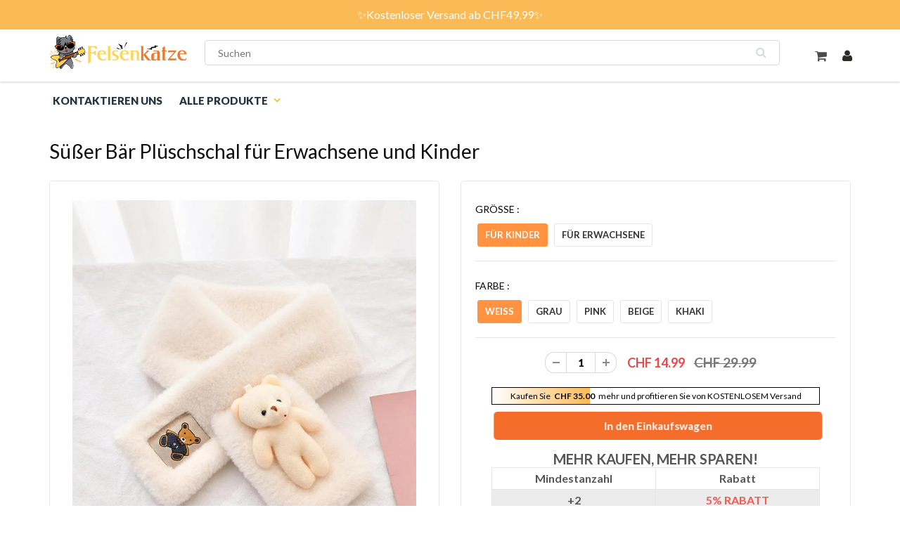

--- FILE ---
content_type: text/html; charset=utf-8
request_url: https://www.felsenkatze.ch/products/susser-bar-pluschschal-fur-erwachsene-und-kinder
body_size: 24800
content:
<!doctype html>
<html lang="en" class="noIE">
  <head>
    <!-- Google Tag Manager -->
    <script>
      (function(w,d,s,l,i){w[l]=w[l]||[];w[l].push({'gtm.start':
      new Date().getTime(),event:'gtm.js'});var f=d.getElementsByTagName(s)[0],
      j=d.createElement(s),dl=l!='dataLayer'?'&l='+l:'';j.async=true;j.src=
      'https://www.googletagmanager.com/gtm.js?id='+i+dl;f.parentNode.insertBefore(j,f);
      })(window,document,'script','dataLayer','GTM-W9G66NKB');
    </script>
    <!-- End Google Tag Manager -->

    
    <!-- Basic page needs ================================================== -->
    <meta charset="utf-8">
    <meta name="viewport" content="width=device-width, initial-scale=1, maximum-scale=1">
    <meta name="google-site-verification" content="0LZv0h1aAgsn2W71judgOktA88YNrow7bqWZexDYdnw">
    <meta name="google-site-verification" content="mEBIrlSqAY4nHBj3YmkvFLGSxdKcxU3oP7sWPZ4kUJ0">
    <meta name="google-site-verification" content="sNsXPKNGkj8p1Qao0Fcy1Wv03RorJxTRcgPZkB0F2Hw">

    <!-- Title and description ================================================== -->
    <title>
      Süßer Bär Plüschschal für Erwachsene und Kinder
      
      
       &ndash; felsenkatze
    </title>

    
      <meta name="description" content="🧸🧣 Halten Sie sich warm und süß, und bequem! Eigenschaften: 🧸Niedliches Design: Durchziehendes Design, seidig weich und stilvoll, schöner Bär. 🧸Warm und bequem: Beim Skifahren, Laufen und Spielen im Freien halten unsere süßen Schals Wind und Kälte fern und sorgen dafür, dass Sie sich den ganzen Tag warm fühlen 🧸Schönes">
    
    <meta name="google-site-verification" content="tMwAlZXk3Op-BqLABnBV2Pf5Ve-xDGlH4D7uSouOYk0">
    <!-- Helpers ================================================== -->
    
  <meta property="og:type" content="product">
  <meta property="og:title" content="Süßer Bär Plüschschal für Erwachsene und Kinder">
  
  <meta property="og:image" content="http://www.felsenkatze.ch/cdn/shop/products/1_0000_1_768e049a-d2a3-47f7-a3a0-79ff076193fe_800x.jpg?v=1659949487">
  <meta property="og:image:secure_url" content="https://www.felsenkatze.ch/cdn/shop/products/1_0000_1_768e049a-d2a3-47f7-a3a0-79ff076193fe_800x.jpg?v=1659949487">
  
  <meta property="og:image" content="http://www.felsenkatze.ch/cdn/shop/products/1_0001_2_3a6aab12-d37d-4f19-b6be-3954c8148517_800x.jpg?v=1659949487">
  <meta property="og:image:secure_url" content="https://www.felsenkatze.ch/cdn/shop/products/1_0001_2_3a6aab12-d37d-4f19-b6be-3954c8148517_800x.jpg?v=1659949487">
  
  <meta property="og:image" content="http://www.felsenkatze.ch/cdn/shop/products/1_0002_3_1dd0cb6e-63b6-40f1-ae2a-89d7b05808df_800x.jpg?v=1659949487">
  <meta property="og:image:secure_url" content="https://www.felsenkatze.ch/cdn/shop/products/1_0002_3_1dd0cb6e-63b6-40f1-ae2a-89d7b05808df_800x.jpg?v=1659949487">
  
  <meta property="og:price:amount" content="14.99">
  <meta property="og:price:currency" content="CHF">


  <meta property="og:description" content="🧸🧣 Halten Sie sich warm und süß, und bequem! Eigenschaften: 🧸Niedliches Design: Durchziehendes Design, seidig weich und stilvoll, schöner Bär. 🧸Warm und bequem: Beim Skifahren, Laufen und Spielen im Freien halten unsere süßen Schals Wind und Kälte fern und sorgen dafür, dass Sie sich den ganzen Tag warm fühlen 🧸Schönes">

  <meta property="og:url" content="https://www.felsenkatze.ch/products/susser-bar-pluschschal-fur-erwachsene-und-kinder">
  <meta property="og:site_name" content="felsenkatze">



<meta name="twitter:card" content="summary">

  <meta name="twitter:title" content="Süßer Bär Plüschschal für Erwachsene und Kinder">
  <meta name="twitter:description" content="🧸🧣
Halten Sie sich warm und süß, und bequem!

Eigenschaften:


🧸Niedliches Design: Durchziehendes Design, seidig weich und stilvoll, schöner Bär.


🧸Warm und bequem: Beim Skifahren, Laufen und Spielen im Freien halten unsere süßen Schals Wind und Kälte fern und sorgen dafür, dass Sie sich den ganzen Tag warm fühlen


🧸Schönes Geschenk: Die warmen Winterschals eignen sich für kalte Tage und sind auch ein schönes Geschenk für Ihre Familienmitglieder an Thanksgiving, Weihnachten.



 
Spezifikationen:


Material:Plüsch


Farbe:Weiß, Grau, Pink, Beige, Khaki

Länge:



für Erwachsene: 12*84cm
für Kinder: 10*75cm



Paket beinhaltet:

1 x Süßer Bär Plüschschal 
">
  <meta name="twitter:image" content="https://www.felsenkatze.ch/cdn/shop/products/1_0000_1_768e049a-d2a3-47f7-a3a0-79ff076193fe_800x.jpg?v=1659949487">
  <meta name="twitter:image:width" content="240">
  <meta name="twitter:image:height" content="240">

    <link rel="canonical" href="https://www.felsenkatze.ch/products/susser-bar-pluschschal-fur-erwachsene-und-kinder">
    <meta name="viewport" content="width=device-width,initial-scale=1">
    <meta name="theme-color" content="#f07727">

    
      <link rel="shortcut icon" href="//www.felsenkatze.ch/cdn/shop/t/6/assets/favicon.png?v=120826319343257437961715928582" type="image/png">
    
    <link href="//www.felsenkatze.ch/cdn/shop/t/6/assets/apps.css?v=84651803761526178101715928582" rel="stylesheet" type="text/css" media="all" />
    <link href="//www.felsenkatze.ch/cdn/shop/t/6/assets/style.css?v=9631414474604452001715930806" rel="stylesheet" type="text/css" media="all" />
    <link href="//www.felsenkatze.ch/cdn/shop/t/6/assets/flexslider.css?v=122878848037782652341715928582" rel="stylesheet" type="text/css" media="all" />
    <link href="//www.felsenkatze.ch/cdn/shop/t/6/assets/flexslider-product.css?v=118974220201937273451715928582" rel="stylesheet" type="text/css" media="all" />
    
      <link
        rel="stylesheet"
        type="text/css"
        href="//fonts.googleapis.com/css?family=Lato:300,400,700,900"
      >
    
    

    <!-- Header hook for plugins ================================================== -->
    <script>window.performance && window.performance.mark && window.performance.mark('shopify.content_for_header.start');</script><meta id="shopify-digital-wallet" name="shopify-digital-wallet" content="/66267218169/digital_wallets/dialog">
<meta name="shopify-checkout-api-token" content="fdb17c03a8b8680e47bf41b345e8c6c8">
<meta id="in-context-paypal-metadata" data-shop-id="66267218169" data-venmo-supported="false" data-environment="production" data-locale="de_DE" data-paypal-v4="true" data-currency="CHF">
<link rel="alternate" type="application/json+oembed" href="https://www.felsenkatze.ch/products/susser-bar-pluschschal-fur-erwachsene-und-kinder.oembed">
<script async="async" src="/checkouts/internal/preloads.js?locale=de-CH"></script>
<script id="shopify-features" type="application/json">{"accessToken":"fdb17c03a8b8680e47bf41b345e8c6c8","betas":["rich-media-storefront-analytics"],"domain":"www.felsenkatze.ch","predictiveSearch":true,"shopId":66267218169,"locale":"de"}</script>
<script>var Shopify = Shopify || {};
Shopify.shop = "felsenkatze.myshopify.com";
Shopify.locale = "de";
Shopify.currency = {"active":"CHF","rate":"1.0"};
Shopify.country = "CH";
Shopify.theme = {"name":"包邮进度条","id":142425686265,"schema_name":"ShowTime","schema_version":"5.0.6","theme_store_id":null,"role":"main"};
Shopify.theme.handle = "null";
Shopify.theme.style = {"id":null,"handle":null};
Shopify.cdnHost = "www.felsenkatze.ch/cdn";
Shopify.routes = Shopify.routes || {};
Shopify.routes.root = "/";</script>
<script type="module">!function(o){(o.Shopify=o.Shopify||{}).modules=!0}(window);</script>
<script>!function(o){function n(){var o=[];function n(){o.push(Array.prototype.slice.apply(arguments))}return n.q=o,n}var t=o.Shopify=o.Shopify||{};t.loadFeatures=n(),t.autoloadFeatures=n()}(window);</script>
<script id="shop-js-analytics" type="application/json">{"pageType":"product"}</script>
<script defer="defer" async type="module" src="//www.felsenkatze.ch/cdn/shopifycloud/shop-js/modules/v2/client.init-shop-cart-sync_e98Ab_XN.de.esm.js"></script>
<script defer="defer" async type="module" src="//www.felsenkatze.ch/cdn/shopifycloud/shop-js/modules/v2/chunk.common_Pcw9EP95.esm.js"></script>
<script defer="defer" async type="module" src="//www.felsenkatze.ch/cdn/shopifycloud/shop-js/modules/v2/chunk.modal_CzmY4ZhL.esm.js"></script>
<script type="module">
  await import("//www.felsenkatze.ch/cdn/shopifycloud/shop-js/modules/v2/client.init-shop-cart-sync_e98Ab_XN.de.esm.js");
await import("//www.felsenkatze.ch/cdn/shopifycloud/shop-js/modules/v2/chunk.common_Pcw9EP95.esm.js");
await import("//www.felsenkatze.ch/cdn/shopifycloud/shop-js/modules/v2/chunk.modal_CzmY4ZhL.esm.js");

  window.Shopify.SignInWithShop?.initShopCartSync?.({"fedCMEnabled":true,"windoidEnabled":true});

</script>
<script>(function() {
  var isLoaded = false;
  function asyncLoad() {
    if (isLoaded) return;
    isLoaded = true;
    var urls = ["https:\/\/loox.io\/widget\/NkZCg8R8rp\/loox.1668146909513.js?shop=felsenkatze.myshopify.com","https:\/\/reconvert-cdn.com\/assets\/js\/store_reconvert_node.js?v=2\u0026scid=MTUwMjIwYzQzNDRkZTIyMjI0NzVhY2Q2YmZlM2I2OWQuMzk2ZGVlZjFjNGVmMDIxZmUyZjUxZDVmMWM0NWJiMjU=\u0026shop=felsenkatze.myshopify.com","https:\/\/reconvert-cdn.com\/assets\/js\/reconvert_script_tags.mini.js?scid=MTUwMjIwYzQzNDRkZTIyMjI0NzVhY2Q2YmZlM2I2OWQuMzk2ZGVlZjFjNGVmMDIxZmUyZjUxZDVmMWM0NWJiMjU=\u0026shop=felsenkatze.myshopify.com","https:\/\/omnisnippet1.com\/platforms\/shopify.js?source=scriptTag\u0026v=2025-05-15T12\u0026shop=felsenkatze.myshopify.com"];
    for (var i = 0; i < urls.length; i++) {
      var s = document.createElement('script');
      s.type = 'text/javascript';
      s.async = true;
      s.src = urls[i];
      var x = document.getElementsByTagName('script')[0];
      x.parentNode.insertBefore(s, x);
    }
  };
  if(window.attachEvent) {
    window.attachEvent('onload', asyncLoad);
  } else {
    window.addEventListener('load', asyncLoad, false);
  }
})();</script>
<script id="__st">var __st={"a":66267218169,"offset":-14400,"reqid":"f23c7dba-df7d-4cdd-9dfb-ddfbbd2e2528-1769102459","pageurl":"www.felsenkatze.ch\/products\/susser-bar-pluschschal-fur-erwachsene-und-kinder","u":"df4ed0213238","p":"product","rtyp":"product","rid":7717079023865};</script>
<script>window.ShopifyPaypalV4VisibilityTracking = true;</script>
<script id="captcha-bootstrap">!function(){'use strict';const t='contact',e='account',n='new_comment',o=[[t,t],['blogs',n],['comments',n],[t,'customer']],c=[[e,'customer_login'],[e,'guest_login'],[e,'recover_customer_password'],[e,'create_customer']],r=t=>t.map((([t,e])=>`form[action*='/${t}']:not([data-nocaptcha='true']) input[name='form_type'][value='${e}']`)).join(','),a=t=>()=>t?[...document.querySelectorAll(t)].map((t=>t.form)):[];function s(){const t=[...o],e=r(t);return a(e)}const i='password',u='form_key',d=['recaptcha-v3-token','g-recaptcha-response','h-captcha-response',i],f=()=>{try{return window.sessionStorage}catch{return}},m='__shopify_v',_=t=>t.elements[u];function p(t,e,n=!1){try{const o=window.sessionStorage,c=JSON.parse(o.getItem(e)),{data:r}=function(t){const{data:e,action:n}=t;return t[m]||n?{data:e,action:n}:{data:t,action:n}}(c);for(const[e,n]of Object.entries(r))t.elements[e]&&(t.elements[e].value=n);n&&o.removeItem(e)}catch(o){console.error('form repopulation failed',{error:o})}}const l='form_type',E='cptcha';function T(t){t.dataset[E]=!0}const w=window,h=w.document,L='Shopify',v='ce_forms',y='captcha';let A=!1;((t,e)=>{const n=(g='f06e6c50-85a8-45c8-87d0-21a2b65856fe',I='https://cdn.shopify.com/shopifycloud/storefront-forms-hcaptcha/ce_storefront_forms_captcha_hcaptcha.v1.5.2.iife.js',D={infoText:'Durch hCaptcha geschützt',privacyText:'Datenschutz',termsText:'Allgemeine Geschäftsbedingungen'},(t,e,n)=>{const o=w[L][v],c=o.bindForm;if(c)return c(t,g,e,D).then(n);var r;o.q.push([[t,g,e,D],n]),r=I,A||(h.body.append(Object.assign(h.createElement('script'),{id:'captcha-provider',async:!0,src:r})),A=!0)});var g,I,D;w[L]=w[L]||{},w[L][v]=w[L][v]||{},w[L][v].q=[],w[L][y]=w[L][y]||{},w[L][y].protect=function(t,e){n(t,void 0,e),T(t)},Object.freeze(w[L][y]),function(t,e,n,w,h,L){const[v,y,A,g]=function(t,e,n){const i=e?o:[],u=t?c:[],d=[...i,...u],f=r(d),m=r(i),_=r(d.filter((([t,e])=>n.includes(e))));return[a(f),a(m),a(_),s()]}(w,h,L),I=t=>{const e=t.target;return e instanceof HTMLFormElement?e:e&&e.form},D=t=>v().includes(t);t.addEventListener('submit',(t=>{const e=I(t);if(!e)return;const n=D(e)&&!e.dataset.hcaptchaBound&&!e.dataset.recaptchaBound,o=_(e),c=g().includes(e)&&(!o||!o.value);(n||c)&&t.preventDefault(),c&&!n&&(function(t){try{if(!f())return;!function(t){const e=f();if(!e)return;const n=_(t);if(!n)return;const o=n.value;o&&e.removeItem(o)}(t);const e=Array.from(Array(32),(()=>Math.random().toString(36)[2])).join('');!function(t,e){_(t)||t.append(Object.assign(document.createElement('input'),{type:'hidden',name:u})),t.elements[u].value=e}(t,e),function(t,e){const n=f();if(!n)return;const o=[...t.querySelectorAll(`input[type='${i}']`)].map((({name:t})=>t)),c=[...d,...o],r={};for(const[a,s]of new FormData(t).entries())c.includes(a)||(r[a]=s);n.setItem(e,JSON.stringify({[m]:1,action:t.action,data:r}))}(t,e)}catch(e){console.error('failed to persist form',e)}}(e),e.submit())}));const S=(t,e)=>{t&&!t.dataset[E]&&(n(t,e.some((e=>e===t))),T(t))};for(const o of['focusin','change'])t.addEventListener(o,(t=>{const e=I(t);D(e)&&S(e,y())}));const B=e.get('form_key'),M=e.get(l),P=B&&M;t.addEventListener('DOMContentLoaded',(()=>{const t=y();if(P)for(const e of t)e.elements[l].value===M&&p(e,B);[...new Set([...A(),...v().filter((t=>'true'===t.dataset.shopifyCaptcha))])].forEach((e=>S(e,t)))}))}(h,new URLSearchParams(w.location.search),n,t,e,['guest_login'])})(!0,!0)}();</script>
<script integrity="sha256-4kQ18oKyAcykRKYeNunJcIwy7WH5gtpwJnB7kiuLZ1E=" data-source-attribution="shopify.loadfeatures" defer="defer" src="//www.felsenkatze.ch/cdn/shopifycloud/storefront/assets/storefront/load_feature-a0a9edcb.js" crossorigin="anonymous"></script>
<script data-source-attribution="shopify.dynamic_checkout.dynamic.init">var Shopify=Shopify||{};Shopify.PaymentButton=Shopify.PaymentButton||{isStorefrontPortableWallets:!0,init:function(){window.Shopify.PaymentButton.init=function(){};var t=document.createElement("script");t.src="https://www.felsenkatze.ch/cdn/shopifycloud/portable-wallets/latest/portable-wallets.de.js",t.type="module",document.head.appendChild(t)}};
</script>
<script data-source-attribution="shopify.dynamic_checkout.buyer_consent">
  function portableWalletsHideBuyerConsent(e){var t=document.getElementById("shopify-buyer-consent"),n=document.getElementById("shopify-subscription-policy-button");t&&n&&(t.classList.add("hidden"),t.setAttribute("aria-hidden","true"),n.removeEventListener("click",e))}function portableWalletsShowBuyerConsent(e){var t=document.getElementById("shopify-buyer-consent"),n=document.getElementById("shopify-subscription-policy-button");t&&n&&(t.classList.remove("hidden"),t.removeAttribute("aria-hidden"),n.addEventListener("click",e))}window.Shopify?.PaymentButton&&(window.Shopify.PaymentButton.hideBuyerConsent=portableWalletsHideBuyerConsent,window.Shopify.PaymentButton.showBuyerConsent=portableWalletsShowBuyerConsent);
</script>
<script data-source-attribution="shopify.dynamic_checkout.cart.bootstrap">document.addEventListener("DOMContentLoaded",(function(){function t(){return document.querySelector("shopify-accelerated-checkout-cart, shopify-accelerated-checkout")}if(t())Shopify.PaymentButton.init();else{new MutationObserver((function(e,n){t()&&(Shopify.PaymentButton.init(),n.disconnect())})).observe(document.body,{childList:!0,subtree:!0})}}));
</script>
<script id='scb4127' type='text/javascript' async='' src='https://www.felsenkatze.ch/cdn/shopifycloud/privacy-banner/storefront-banner.js'></script><link id="shopify-accelerated-checkout-styles" rel="stylesheet" media="screen" href="https://www.felsenkatze.ch/cdn/shopifycloud/portable-wallets/latest/accelerated-checkout-backwards-compat.css" crossorigin="anonymous">
<style id="shopify-accelerated-checkout-cart">
        #shopify-buyer-consent {
  margin-top: 1em;
  display: inline-block;
  width: 100%;
}

#shopify-buyer-consent.hidden {
  display: none;
}

#shopify-subscription-policy-button {
  background: none;
  border: none;
  padding: 0;
  text-decoration: underline;
  font-size: inherit;
  cursor: pointer;
}

#shopify-subscription-policy-button::before {
  box-shadow: none;
}

      </style>

<script>window.performance && window.performance.mark && window.performance.mark('shopify.content_for_header.end');</script>

    <!--[if lt IE 9]> <script src="//html5shiv.googlecode.com/svn/trunk/html5.js" type="text/javascript"></script> <![endif]-->

    

    <script src="//www.felsenkatze.ch/cdn/shop/t/6/assets/jquery.js?v=105778841822381192391715928582" type="text/javascript"></script>

    <!-- Theme Global App JS ================================================== -->
    <script>
      var app = app || {
        data:{
          template:"product",
          money_format: "CHF {{amount}}"
        }
      }
    </script>
    <script>
      if(document.location.href.indexOf('?sort_by=best-selling') > -1) {
      var url = document.location.href;
      document.location.href = url.replace("?sort_by=best-selling","");
      }
      if(document.location.href.indexOf('?sort_by=created-descending') > -1) {
      var url = document.location.href;
      document.location.href = url.replace("?sort_by=created-descending","");
      }
      if(document.location.href.indexOf('?sort_by=manual') > -1) {
      var url = document.location.href;
      document.location.href = url.replace("?sort_by=manual","");
      }
      if(document.location.href.indexOf('?sort_by=title-descending') > -1) {
      var url = document.location.href;
      document.location.href = url.replace("?sort_by=title-descending","");
      }
      if(document.location.href.indexOf('?sort_by=price-ascending') > -1) {
      var url = document.location.href;
      document.location.href = url.replace("?sort_by=price-ascending","");
      }
      if(document.location.href.indexOf('?sort_by=price-descending') > -1) {
      var url = document.location.href;
      document.location.href = url.replace("?sort_by=price-descending","");
      }
      if(document.location.href.indexOf('?sort_by=created-ascending') > -1) {
      var url = document.location.href;
      document.location.href = url.replace("?sort_by=created-ascending","");
      }
      if(document.location.href.indexOf('?sort_by=title-ascending') > -1) {
      var url = document.location.href;
      document.location.href = url.replace("?sort_by=title-ascending","");
      }
      if(document.location.href.indexOf('&sort_by=best-selling') > -1) {
      var url = document.location.href;
      document.location.href = url.replace("&sort_by=best-selling","");
      }
      if(document.location.href.indexOf('&sort_by=created-descending') > -1) {
      var url = document.location.href;
      document.location.href = url.replace("&sort_by=created-descending","");
      }
      if(document.location.href.indexOf('&sort_by=manual') > -1) {
      var url = document.location.href;
      document.location.href = url.replace("&sort_by=manual","");
      }
      if(document.location.href.indexOf('&sort_by=title-descending') > -1) {
      var url = document.location.href;
      document.location.href = url.replace("&sort_by=title-descending","");
      }
      if(document.location.href.indexOf('&sort_by=price-ascending') > -1) {
      var url = document.location.href;
      document.location.href = url.replace("&sort_by=price-ascending","");
      }
      if(document.location.href.indexOf('&sort_by=price-descending') > -1) {
      var url = document.location.href;
      document.location.href = url.replace("&sort_by=price-descending","");
      }
      if(document.location.href.indexOf('&sort_by=created-ascending') > -1) {
      var url = document.location.href;
      document.location.href = url.replace("&sort_by=created-ascending","");
      }
      if(document.location.href.indexOf('&sort_by=title-ascending') > -1) {
      var url = document.location.href;
      document.location.href = url.replace("&sort_by=title-ascending","");
      }
    </script>

    <!-- Google tag (gtag.js) -->
    <script async src="https://www.googletagmanager.com/gtag/js?id=G-5MRS3JC99V"></script>
    <script>
      window.dataLayer = window.dataLayer || [];
      function gtag(){dataLayer.push(arguments);}
      gtag('js', new Date());

      gtag('config', 'G-5MRS3JC99V');
    </script>

    <script>var loox_global_hash = '1750295975611';</script><style>.loox-reviews-default { max-width: 1200px; margin: 0 auto; }</style>

    <!-- Google tag (gtag.js) -->
    <script async src="https://www.googletagmanager.com/gtag/js?id=AW-679454549"></script>
    <script>
      window.dataLayer = window.dataLayer || [];
      function gtag(){dataLayer.push(arguments);}
      gtag('js', new Date());

      gtag('config', 'AW-679454549');
    </script>

    
    
  <!-- BEGIN app block: shopify://apps/vitals/blocks/app-embed/aeb48102-2a5a-4f39-bdbd-d8d49f4e20b8 --><link rel="preconnect" href="https://appsolve.io/" /><link rel="preconnect" href="https://cdn-sf.vitals.app/" /><script data-ver="58" id="vtlsAebData" class="notranslate">window.vtlsLiquidData = window.vtlsLiquidData || {};window.vtlsLiquidData.buildId = 55999;

window.vtlsLiquidData.apiHosts = {
	...window.vtlsLiquidData.apiHosts,
	"1": "https://appsolve.io"
};
	window.vtlsLiquidData.moduleSettings = {"16":{"232":true,"245":"bottom","246":"bottom","247":"Add to Cart","411":true,"417":true,"418":true,"477":"automatic","478":"000000","479":"ffffff","489":true,"843":"ffffff","844":"2e2e2e","921":false,"922":true,"923":true,"924":"1","925":"1","952":"{}","1021":true,"1110":false,"1154":0,"1155":true,"1156":true,"1157":false,"1158":0,"1159":false,"1160":false,"1161":false,"1162":false,"1163":false,"1182":false,"1183":true,"1184":"","1185":false},"48":{"469":true,"491":true,"588":true,"595":false,"603":"","605":"","606":"","781":true,"783":1,"876":0,"1076":true,"1105":0},"53":{"636":"4b8e15","637":"ffffff","638":0,"639":5,"640":"Sie sparen:","642":"Nicht vorrätig","643":"Dieser Artikel:","644":"Gesamtpreis:","645":true,"646":"In den Warenkorb","647":"für","648":"mit","649":"Rabatt","650":"jeweils","651":"Kaufen Sie","652":"Zwischensumme","653":"Rabatt","654":"Alter Preis","655":0,"656":0,"657":0,"658":0,"659":"ffffff","660":14,"661":"center","671":"000000","702":"Menge","731":"und","733":0,"734":"362e94","735":"8e86ed","736":true,"737":true,"738":true,"739":"right","740":60,"741":"Gratis","742":"Kostenlos","743":"Geschenk in Anspruch nehmen","744":"1,2,4,5","750":"Geschenk","762":"Rabatt","763":false,"773":"Ihr Produkt wurde dem Einkaufswagen hinzugefügt.","786":"sparen","848":"ffffff","849":"f6f6f6","850":"4f4f4f","851":"Pro Stück:","895":"eceeef","1007":"Artikel tauschen","1010":"{}","1012":false,"1028":"Andere Kunden liebten dieses Angebot","1029":"In den Warenkorb","1030":"Hinzugefügt","1031":"Auschecken","1032":1,"1033":"{}","1035":"Mehr sehen","1036":"Weniger sehen","1037":"{}","1077":"%","1083":"Auschecken","1085":100,"1086":"cd1900","1091":10,"1092":1,"1093":"{}","1164":"Kostenloser Versand","1188":"light","1190":"center","1191":"light","1192":"square"}};

window.vtlsLiquidData.shopThemeName = "ShowTime";window.vtlsLiquidData.settingTranslation = {"53":{"640":{"de":"Sie sparen:"},"642":{"de":"Nicht vorrätig"},"643":{"de":"Dieser Artikel:"},"644":{"de":"Gesamtpreis:"},"646":{"de":"In den Warenkorb"},"647":{"de":"für"},"648":{"de":"mit"},"649":{"de":"Rabatt"},"650":{"de":"jeweils"},"651":{"de":"Kaufen Sie"},"652":{"de":"Zwischensumme"},"653":{"de":"Rabatt"},"654":{"de":"Alter Preis"},"702":{"de":"Menge"},"731":{"de":"und"},"741":{"de":"Gratis"},"742":{"de":"Kostenlos"},"743":{"de":"Geschenk in Anspruch nehmen"},"750":{"de":"Geschenk"},"762":{"de":"Rabatt"},"773":{"de":"Ihr Produkt wurde dem Einkaufswagen hinzugefügt."},"786":{"de":"sparen"},"851":{"de":"Pro Stück:"},"1007":{"de":"Artikel tauschen"},"1028":{"de":"Andere Kunden liebten dieses Angebot"},"1029":{"de":"In den Warenkorb"},"1030":{"de":"Hinzugefügt"},"1031":{"de":"Auschecken"},"1035":{"de":"Mehr sehen"},"1036":{"de":"Weniger sehen"},"1083":{"de":"Auschecken"},"1167":{"de":"Nicht verfügbar"},"1164":{"de":"Kostenloser Versand"}},"16":{"1184":{"de":""}}};window.vtlsLiquidData.ubOfferTypes={"1":[1,2]};window.vtlsLiquidData.usesFunctions=true;window.vtlsLiquidData.shopSettings={};window.vtlsLiquidData.shopSettings.cartType="page";window.vtlsLiquidData.spat="f677f04f970089d99ec7731dbbb1b354";window.vtlsLiquidData.shopInfo={id:66267218169,domain:"www.felsenkatze.ch",shopifyDomain:"felsenkatze.myshopify.com",primaryLocaleIsoCode: "de",defaultCurrency:"CHF",enabledCurrencies:["CHF"],moneyFormat:"CHF {{amount}}",moneyWithCurrencyFormat:"CHF {{amount}}",appId:"1",appName:"Vitals",};window.vtlsLiquidData.acceptedScopes = {"1":[26,25,27,28,29,30,31,32,33,34,35,36,37,38,22,2,8,14,20,24,16,18,10,13,21,4,11,1,7,3,19,23,15,17,9,12,47,48]};window.vtlsLiquidData.product = {"id": 7717079023865,"available": true,"title": "Süßer Bär Plüschschal für Erwachsene und Kinder","handle": "susser-bar-pluschschal-fur-erwachsene-und-kinder","vendor": "sternstimme","type": "","tags": ["fashion"],"description": "1","featured_image":{"src": "//www.felsenkatze.ch/cdn/shop/products/1_0000_1_768e049a-d2a3-47f7-a3a0-79ff076193fe.jpg?v=1659949487","aspect_ratio": "1.0"},"collectionIds": [400137355513,419025518841,400137289977,410228130041],"variants": [{"id": 43106504147193,"title": "für Kinder \/ Weiß","option1": "für Kinder","option2": "Weiß","option3": null,"price": 1499,"compare_at_price": 2999,"available": true,"image":{"src": "//www.felsenkatze.ch/cdn/shop/products/1_0003_4_171f88ba-e7bf-4044-8c05-4bbe6f0ba172.jpg?v=1659949487","alt": "Süßer Bär Plüschschal für Erwachsene und Kinder","aspect_ratio": 1.0},"featured_media_id":30178955559161,"is_preorderable":0},{"id": 43106504179961,"title": "für Kinder \/ Grau","option1": "für Kinder","option2": "Grau","option3": null,"price": 1499,"compare_at_price": 2999,"available": true,"image":{"src": "//www.felsenkatze.ch/cdn/shop/products/1_0006_7_3b0ef596-1bdc-4968-8389-34e14c847a53.jpg?v=1659949487","alt": "Süßer Bär Plüschschal für Erwachsene und Kinder","aspect_ratio": 1.0},"featured_media_id":30178955624697,"is_preorderable":0},{"id": 43106504212729,"title": "für Kinder \/ Pink","option1": "für Kinder","option2": "Pink","option3": null,"price": 1499,"compare_at_price": 2999,"available": true,"image":{"src": "//www.felsenkatze.ch/cdn/shop/products/1_0004_5_430d3330-27c5-4b66-aaac-367f94652da2.jpg?v=1659949487","alt": "Süßer Bär Plüschschal für Erwachsene und Kinder","aspect_ratio": 1.0},"featured_media_id":30178955690233,"is_preorderable":0},{"id": 43106504245497,"title": "für Kinder \/ Beige","option1": "für Kinder","option2": "Beige","option3": null,"price": 1499,"compare_at_price": 2999,"available": true,"image":{"src": "//www.felsenkatze.ch/cdn/shop/products/1_0007_8_18701459-a9e1-4cf7-b9e6-a22e471cc137.jpg?v=1659949487","alt": "Süßer Bär Plüschschal für Erwachsene und Kinder","aspect_ratio": 1.0},"featured_media_id":30178955657465,"is_preorderable":0},{"id": 43106504278265,"title": "für Kinder \/ Khaki","option1": "für Kinder","option2": "Khaki","option3": null,"price": 1499,"compare_at_price": 2999,"available": true,"image":{"src": "//www.felsenkatze.ch/cdn/shop/products/1_0005_6_639d50f8-5a5d-4eed-8a7f-61b7dcb09ed3.jpg?v=1659949487","alt": "Süßer Bär Plüschschal für Erwachsene und Kinder","aspect_ratio": 1.0},"featured_media_id":30178955591929,"is_preorderable":0},{"id": 43106504311033,"title": "für Erwachsene \/ Weiß","option1": "für Erwachsene","option2": "Weiß","option3": null,"price": 1499,"compare_at_price": 2999,"available": true,"image":{"src": "//www.felsenkatze.ch/cdn/shop/products/1_0003_4_171f88ba-e7bf-4044-8c05-4bbe6f0ba172.jpg?v=1659949487","alt": "Süßer Bär Plüschschal für Erwachsene und Kinder","aspect_ratio": 1.0},"featured_media_id":30178955559161,"is_preorderable":0},{"id": 43106504343801,"title": "für Erwachsene \/ Grau","option1": "für Erwachsene","option2": "Grau","option3": null,"price": 1499,"compare_at_price": 2999,"available": true,"image":{"src": "//www.felsenkatze.ch/cdn/shop/products/1_0006_7_3b0ef596-1bdc-4968-8389-34e14c847a53.jpg?v=1659949487","alt": "Süßer Bär Plüschschal für Erwachsene und Kinder","aspect_ratio": 1.0},"featured_media_id":30178955624697,"is_preorderable":0},{"id": 43106504376569,"title": "für Erwachsene \/ Pink","option1": "für Erwachsene","option2": "Pink","option3": null,"price": 1499,"compare_at_price": 2999,"available": true,"image":{"src": "//www.felsenkatze.ch/cdn/shop/products/1_0004_5_430d3330-27c5-4b66-aaac-367f94652da2.jpg?v=1659949487","alt": "Süßer Bär Plüschschal für Erwachsene und Kinder","aspect_ratio": 1.0},"featured_media_id":30178955690233,"is_preorderable":0},{"id": 43106504409337,"title": "für Erwachsene \/ Beige","option1": "für Erwachsene","option2": "Beige","option3": null,"price": 1499,"compare_at_price": 2999,"available": true,"image":{"src": "//www.felsenkatze.ch/cdn/shop/products/1_0007_8_18701459-a9e1-4cf7-b9e6-a22e471cc137.jpg?v=1659949487","alt": "Süßer Bär Plüschschal für Erwachsene und Kinder","aspect_ratio": 1.0},"featured_media_id":30178955657465,"is_preorderable":0},{"id": 43106504442105,"title": "für Erwachsene \/ Khaki","option1": "für Erwachsene","option2": "Khaki","option3": null,"price": 1499,"compare_at_price": 2999,"available": true,"image":{"src": "//www.felsenkatze.ch/cdn/shop/products/1_0005_6_639d50f8-5a5d-4eed-8a7f-61b7dcb09ed3.jpg?v=1659949487","alt": "Süßer Bär Plüschschal für Erwachsene und Kinder","aspect_ratio": 1.0},"featured_media_id":30178955591929,"is_preorderable":0}],"options": [{"name": "Größe"},{"name": "Farbe"}],"metafields": {"reviews": {}}};window.vtlsLiquidData.cacheKeys = [1714263026,1732698676,0,1750296004,1714263026,0,0,1714263026 ];</script><script id="vtlsAebDynamicFunctions" class="notranslate">window.vtlsLiquidData = window.vtlsLiquidData || {};window.vtlsLiquidData.dynamicFunctions = ({$,vitalsGet,vitalsSet,VITALS_GET_$_DESCRIPTION,VITALS_GET_$_END_SECTION,VITALS_GET_$_ATC_FORM,VITALS_GET_$_ATC_BUTTON,submit_button,form_add_to_cart,cartItemVariantId,VITALS_EVENT_CART_UPDATED,VITALS_EVENT_DISCOUNTS_LOADED,VITALS_EVENT_RENDER_CAROUSEL_STARS,VITALS_EVENT_RENDER_COLLECTION_STARS,VITALS_EVENT_SMART_BAR_RENDERED,VITALS_EVENT_SMART_BAR_CLOSED,VITALS_EVENT_TABS_RENDERED,VITALS_EVENT_VARIANT_CHANGED,VITALS_EVENT_ATC_BUTTON_FOUND,VITALS_IS_MOBILE,VITALS_PAGE_TYPE,VITALS_APPEND_CSS,VITALS_HOOK__CAN_EXECUTE_CHECKOUT,VITALS_HOOK__GET_CUSTOM_CHECKOUT_URL_PARAMETERS,VITALS_HOOK__GET_CUSTOM_VARIANT_SELECTOR,VITALS_HOOK__GET_IMAGES_DEFAULT_SIZE,VITALS_HOOK__ON_CLICK_CHECKOUT_BUTTON,VITALS_HOOK__DONT_ACCELERATE_CHECKOUT,VITALS_HOOK__ON_ATC_STAY_ON_THE_SAME_PAGE,VITALS_HOOK__CAN_EXECUTE_ATC,VITALS_FLAG__IGNORE_VARIANT_ID_FROM_URL,VITALS_FLAG__UPDATE_ATC_BUTTON_REFERENCE,VITALS_FLAG__UPDATE_CART_ON_CHECKOUT,VITALS_FLAG__USE_CAPTURE_FOR_ATC_BUTTON,VITALS_FLAG__USE_FIRST_ATC_SPAN_FOR_PRE_ORDER,VITALS_FLAG__USE_HTML_FOR_STICKY_ATC_BUTTON,VITALS_FLAG__STOP_EXECUTION,VITALS_FLAG__USE_CUSTOM_COLLECTION_FILTER_DROPDOWN,VITALS_FLAG__PRE_ORDER_START_WITH_OBSERVER,VITALS_FLAG__PRE_ORDER_OBSERVER_DELAY,VITALS_FLAG__ON_CHECKOUT_CLICK_USE_CAPTURE_EVENT,handle,}) => {return {"147": {"location":"description","locator":"after"},};};</script><script id="vtlsAebDocumentInjectors" class="notranslate">window.vtlsLiquidData = window.vtlsLiquidData || {};window.vtlsLiquidData.documentInjectors = ({$,vitalsGet,vitalsSet,VITALS_IS_MOBILE,VITALS_APPEND_CSS}) => {const documentInjectors = {};documentInjectors["1"]={};documentInjectors["1"]["d"]=[];documentInjectors["1"]["d"]["0"]={};documentInjectors["1"]["d"]["0"]["a"]=null;documentInjectors["1"]["d"]["0"]["s"]="div[itemprop=\"description\"]";documentInjectors["2"]={};documentInjectors["2"]["d"]=[];documentInjectors["2"]["d"]["0"]={};documentInjectors["2"]["d"]["0"]["a"]={"l":"after"};documentInjectors["2"]["d"]["0"]["s"]="#content \u003e .container \u003e .pro_main_c";documentInjectors["3"]={};documentInjectors["3"]["d"]=[];documentInjectors["3"]["d"]["0"]={};documentInjectors["3"]["d"]["0"]["a"]={"last":true};documentInjectors["3"]["d"]["0"]["s"]=".total-price";documentInjectors["3"]["d"]["0"]["js"]=function(left_subtotal, right_subtotal, cart_html) { var vitalsDiscountsDiv = ".vitals-discounts";
if ($(vitalsDiscountsDiv).length === 0) {
$('.total-price').last().html(cart_html);
}

};documentInjectors["12"]={};documentInjectors["12"]["d"]=[];documentInjectors["12"]["d"]["0"]={};documentInjectors["12"]["d"]["0"]["a"]=[];documentInjectors["12"]["d"]["0"]["s"]="form[action*=\"\/cart\/add\"]:visible:not([id*=\"product-form-installment\"]):not([id*=\"product-installment-form\"]):not(.vtls-exclude-atc-injector *)";documentInjectors["11"]={};documentInjectors["11"]["d"]=[];documentInjectors["11"]["d"]["0"]={};documentInjectors["11"]["d"]["0"]["a"]={"ctx":"inside","last":false};documentInjectors["11"]["d"]["0"]["s"]="[type=\"submit\"]:not(.swym-button)";documentInjectors["11"]["d"]["1"]={};documentInjectors["11"]["d"]["1"]["a"]={"ctx":"inside","last":false};documentInjectors["11"]["d"]["1"]["s"]="[name=\"add\"]:not(.swym-button)";documentInjectors["11"]["d"]["2"]={};documentInjectors["11"]["d"]["2"]["a"]={"ctx":"inside","last":false};documentInjectors["11"]["d"]["2"]["s"]="button:not(.swym-button):not([class*=adjust])";documentInjectors["15"]={};documentInjectors["15"]["d"]=[];documentInjectors["15"]["d"]["0"]={};documentInjectors["15"]["d"]["0"]["a"]=[];documentInjectors["15"]["d"]["0"]["s"]="form[action*=\"\/cart\"] a[href*=\"\/products\/{{product_handle}}\"]";return documentInjectors;};</script><script id="vtlsAebBundle" src="https://cdn-sf.vitals.app/assets/js/bundle-8ec2612954554a9d88574d8716501d3d.js" async></script>

<!-- END app block --><link href="https://monorail-edge.shopifysvc.com" rel="dns-prefetch">
<script>(function(){if ("sendBeacon" in navigator && "performance" in window) {try {var session_token_from_headers = performance.getEntriesByType('navigation')[0].serverTiming.find(x => x.name == '_s').description;} catch {var session_token_from_headers = undefined;}var session_cookie_matches = document.cookie.match(/_shopify_s=([^;]*)/);var session_token_from_cookie = session_cookie_matches && session_cookie_matches.length === 2 ? session_cookie_matches[1] : "";var session_token = session_token_from_headers || session_token_from_cookie || "";function handle_abandonment_event(e) {var entries = performance.getEntries().filter(function(entry) {return /monorail-edge.shopifysvc.com/.test(entry.name);});if (!window.abandonment_tracked && entries.length === 0) {window.abandonment_tracked = true;var currentMs = Date.now();var navigation_start = performance.timing.navigationStart;var payload = {shop_id: 66267218169,url: window.location.href,navigation_start,duration: currentMs - navigation_start,session_token,page_type: "product"};window.navigator.sendBeacon("https://monorail-edge.shopifysvc.com/v1/produce", JSON.stringify({schema_id: "online_store_buyer_site_abandonment/1.1",payload: payload,metadata: {event_created_at_ms: currentMs,event_sent_at_ms: currentMs}}));}}window.addEventListener('pagehide', handle_abandonment_event);}}());</script>
<script id="web-pixels-manager-setup">(function e(e,d,r,n,o){if(void 0===o&&(o={}),!Boolean(null===(a=null===(i=window.Shopify)||void 0===i?void 0:i.analytics)||void 0===a?void 0:a.replayQueue)){var i,a;window.Shopify=window.Shopify||{};var t=window.Shopify;t.analytics=t.analytics||{};var s=t.analytics;s.replayQueue=[],s.publish=function(e,d,r){return s.replayQueue.push([e,d,r]),!0};try{self.performance.mark("wpm:start")}catch(e){}var l=function(){var e={modern:/Edge?\/(1{2}[4-9]|1[2-9]\d|[2-9]\d{2}|\d{4,})\.\d+(\.\d+|)|Firefox\/(1{2}[4-9]|1[2-9]\d|[2-9]\d{2}|\d{4,})\.\d+(\.\d+|)|Chrom(ium|e)\/(9{2}|\d{3,})\.\d+(\.\d+|)|(Maci|X1{2}).+ Version\/(15\.\d+|(1[6-9]|[2-9]\d|\d{3,})\.\d+)([,.]\d+|)( \(\w+\)|)( Mobile\/\w+|) Safari\/|Chrome.+OPR\/(9{2}|\d{3,})\.\d+\.\d+|(CPU[ +]OS|iPhone[ +]OS|CPU[ +]iPhone|CPU IPhone OS|CPU iPad OS)[ +]+(15[._]\d+|(1[6-9]|[2-9]\d|\d{3,})[._]\d+)([._]\d+|)|Android:?[ /-](13[3-9]|1[4-9]\d|[2-9]\d{2}|\d{4,})(\.\d+|)(\.\d+|)|Android.+Firefox\/(13[5-9]|1[4-9]\d|[2-9]\d{2}|\d{4,})\.\d+(\.\d+|)|Android.+Chrom(ium|e)\/(13[3-9]|1[4-9]\d|[2-9]\d{2}|\d{4,})\.\d+(\.\d+|)|SamsungBrowser\/([2-9]\d|\d{3,})\.\d+/,legacy:/Edge?\/(1[6-9]|[2-9]\d|\d{3,})\.\d+(\.\d+|)|Firefox\/(5[4-9]|[6-9]\d|\d{3,})\.\d+(\.\d+|)|Chrom(ium|e)\/(5[1-9]|[6-9]\d|\d{3,})\.\d+(\.\d+|)([\d.]+$|.*Safari\/(?![\d.]+ Edge\/[\d.]+$))|(Maci|X1{2}).+ Version\/(10\.\d+|(1[1-9]|[2-9]\d|\d{3,})\.\d+)([,.]\d+|)( \(\w+\)|)( Mobile\/\w+|) Safari\/|Chrome.+OPR\/(3[89]|[4-9]\d|\d{3,})\.\d+\.\d+|(CPU[ +]OS|iPhone[ +]OS|CPU[ +]iPhone|CPU IPhone OS|CPU iPad OS)[ +]+(10[._]\d+|(1[1-9]|[2-9]\d|\d{3,})[._]\d+)([._]\d+|)|Android:?[ /-](13[3-9]|1[4-9]\d|[2-9]\d{2}|\d{4,})(\.\d+|)(\.\d+|)|Mobile Safari.+OPR\/([89]\d|\d{3,})\.\d+\.\d+|Android.+Firefox\/(13[5-9]|1[4-9]\d|[2-9]\d{2}|\d{4,})\.\d+(\.\d+|)|Android.+Chrom(ium|e)\/(13[3-9]|1[4-9]\d|[2-9]\d{2}|\d{4,})\.\d+(\.\d+|)|Android.+(UC? ?Browser|UCWEB|U3)[ /]?(15\.([5-9]|\d{2,})|(1[6-9]|[2-9]\d|\d{3,})\.\d+)\.\d+|SamsungBrowser\/(5\.\d+|([6-9]|\d{2,})\.\d+)|Android.+MQ{2}Browser\/(14(\.(9|\d{2,})|)|(1[5-9]|[2-9]\d|\d{3,})(\.\d+|))(\.\d+|)|K[Aa][Ii]OS\/(3\.\d+|([4-9]|\d{2,})\.\d+)(\.\d+|)/},d=e.modern,r=e.legacy,n=navigator.userAgent;return n.match(d)?"modern":n.match(r)?"legacy":"unknown"}(),u="modern"===l?"modern":"legacy",c=(null!=n?n:{modern:"",legacy:""})[u],f=function(e){return[e.baseUrl,"/wpm","/b",e.hashVersion,"modern"===e.buildTarget?"m":"l",".js"].join("")}({baseUrl:d,hashVersion:r,buildTarget:u}),m=function(e){var d=e.version,r=e.bundleTarget,n=e.surface,o=e.pageUrl,i=e.monorailEndpoint;return{emit:function(e){var a=e.status,t=e.errorMsg,s=(new Date).getTime(),l=JSON.stringify({metadata:{event_sent_at_ms:s},events:[{schema_id:"web_pixels_manager_load/3.1",payload:{version:d,bundle_target:r,page_url:o,status:a,surface:n,error_msg:t},metadata:{event_created_at_ms:s}}]});if(!i)return console&&console.warn&&console.warn("[Web Pixels Manager] No Monorail endpoint provided, skipping logging."),!1;try{return self.navigator.sendBeacon.bind(self.navigator)(i,l)}catch(e){}var u=new XMLHttpRequest;try{return u.open("POST",i,!0),u.setRequestHeader("Content-Type","text/plain"),u.send(l),!0}catch(e){return console&&console.warn&&console.warn("[Web Pixels Manager] Got an unhandled error while logging to Monorail."),!1}}}}({version:r,bundleTarget:l,surface:e.surface,pageUrl:self.location.href,monorailEndpoint:e.monorailEndpoint});try{o.browserTarget=l,function(e){var d=e.src,r=e.async,n=void 0===r||r,o=e.onload,i=e.onerror,a=e.sri,t=e.scriptDataAttributes,s=void 0===t?{}:t,l=document.createElement("script"),u=document.querySelector("head"),c=document.querySelector("body");if(l.async=n,l.src=d,a&&(l.integrity=a,l.crossOrigin="anonymous"),s)for(var f in s)if(Object.prototype.hasOwnProperty.call(s,f))try{l.dataset[f]=s[f]}catch(e){}if(o&&l.addEventListener("load",o),i&&l.addEventListener("error",i),u)u.appendChild(l);else{if(!c)throw new Error("Did not find a head or body element to append the script");c.appendChild(l)}}({src:f,async:!0,onload:function(){if(!function(){var e,d;return Boolean(null===(d=null===(e=window.Shopify)||void 0===e?void 0:e.analytics)||void 0===d?void 0:d.initialized)}()){var d=window.webPixelsManager.init(e)||void 0;if(d){var r=window.Shopify.analytics;r.replayQueue.forEach((function(e){var r=e[0],n=e[1],o=e[2];d.publishCustomEvent(r,n,o)})),r.replayQueue=[],r.publish=d.publishCustomEvent,r.visitor=d.visitor,r.initialized=!0}}},onerror:function(){return m.emit({status:"failed",errorMsg:"".concat(f," has failed to load")})},sri:function(e){var d=/^sha384-[A-Za-z0-9+/=]+$/;return"string"==typeof e&&d.test(e)}(c)?c:"",scriptDataAttributes:o}),m.emit({status:"loading"})}catch(e){m.emit({status:"failed",errorMsg:(null==e?void 0:e.message)||"Unknown error"})}}})({shopId: 66267218169,storefrontBaseUrl: "https://www.felsenkatze.ch",extensionsBaseUrl: "https://extensions.shopifycdn.com/cdn/shopifycloud/web-pixels-manager",monorailEndpoint: "https://monorail-edge.shopifysvc.com/unstable/produce_batch",surface: "storefront-renderer",enabledBetaFlags: ["2dca8a86"],webPixelsConfigList: [{"id":"386531577","configuration":"{\"pixel_id\":\"383045302622602\",\"pixel_type\":\"facebook_pixel\",\"metaapp_system_user_token\":\"-\"}","eventPayloadVersion":"v1","runtimeContext":"OPEN","scriptVersion":"ca16bc87fe92b6042fbaa3acc2fbdaa6","type":"APP","apiClientId":2329312,"privacyPurposes":["ANALYTICS","MARKETING","SALE_OF_DATA"],"dataSharingAdjustments":{"protectedCustomerApprovalScopes":["read_customer_address","read_customer_email","read_customer_name","read_customer_personal_data","read_customer_phone"]}},{"id":"279347449","configuration":"{\"apiURL\":\"https:\/\/api.omnisend.com\",\"appURL\":\"https:\/\/app.omnisend.com\",\"brandID\":\"63291ebab68062d8eee627a1\",\"trackingURL\":\"https:\/\/wt.omnisendlink.com\"}","eventPayloadVersion":"v1","runtimeContext":"STRICT","scriptVersion":"aa9feb15e63a302383aa48b053211bbb","type":"APP","apiClientId":186001,"privacyPurposes":["ANALYTICS","MARKETING","SALE_OF_DATA"],"dataSharingAdjustments":{"protectedCustomerApprovalScopes":["read_customer_address","read_customer_email","read_customer_name","read_customer_personal_data","read_customer_phone"]}},{"id":"42664185","eventPayloadVersion":"1","runtimeContext":"LAX","scriptVersion":"2","type":"CUSTOM","privacyPurposes":["SALE_OF_DATA"],"name":"google ads"},{"id":"87752953","eventPayloadVersion":"1","runtimeContext":"LAX","scriptVersion":"2","type":"CUSTOM","privacyPurposes":["SALE_OF_DATA"],"name":"Signal Gateway Pixel"},{"id":"shopify-app-pixel","configuration":"{}","eventPayloadVersion":"v1","runtimeContext":"STRICT","scriptVersion":"0450","apiClientId":"shopify-pixel","type":"APP","privacyPurposes":["ANALYTICS","MARKETING"]},{"id":"shopify-custom-pixel","eventPayloadVersion":"v1","runtimeContext":"LAX","scriptVersion":"0450","apiClientId":"shopify-pixel","type":"CUSTOM","privacyPurposes":["ANALYTICS","MARKETING"]}],isMerchantRequest: false,initData: {"shop":{"name":"felsenkatze","paymentSettings":{"currencyCode":"CHF"},"myshopifyDomain":"felsenkatze.myshopify.com","countryCode":"CH","storefrontUrl":"https:\/\/www.felsenkatze.ch"},"customer":null,"cart":null,"checkout":null,"productVariants":[{"price":{"amount":14.99,"currencyCode":"CHF"},"product":{"title":"Süßer Bär Plüschschal für Erwachsene und Kinder","vendor":"sternstimme","id":"7717079023865","untranslatedTitle":"Süßer Bär Plüschschal für Erwachsene und Kinder","url":"\/products\/susser-bar-pluschschal-fur-erwachsene-und-kinder","type":""},"id":"43106504147193","image":{"src":"\/\/www.felsenkatze.ch\/cdn\/shop\/products\/1_0003_4_171f88ba-e7bf-4044-8c05-4bbe6f0ba172.jpg?v=1659949487"},"sku":"SC22814-C005-X1768","title":"für Kinder \/ Weiß","untranslatedTitle":"für Kinder \/ Weiß"},{"price":{"amount":14.99,"currencyCode":"CHF"},"product":{"title":"Süßer Bär Plüschschal für Erwachsene und Kinder","vendor":"sternstimme","id":"7717079023865","untranslatedTitle":"Süßer Bär Plüschschal für Erwachsene und Kinder","url":"\/products\/susser-bar-pluschschal-fur-erwachsene-und-kinder","type":""},"id":"43106504179961","image":{"src":"\/\/www.felsenkatze.ch\/cdn\/shop\/products\/1_0006_7_3b0ef596-1bdc-4968-8389-34e14c847a53.jpg?v=1659949487"},"sku":"SC22814-C006-X1768","title":"für Kinder \/ Grau","untranslatedTitle":"für Kinder \/ Grau"},{"price":{"amount":14.99,"currencyCode":"CHF"},"product":{"title":"Süßer Bär Plüschschal für Erwachsene und Kinder","vendor":"sternstimme","id":"7717079023865","untranslatedTitle":"Süßer Bär Plüschschal für Erwachsene und Kinder","url":"\/products\/susser-bar-pluschschal-fur-erwachsene-und-kinder","type":""},"id":"43106504212729","image":{"src":"\/\/www.felsenkatze.ch\/cdn\/shop\/products\/1_0004_5_430d3330-27c5-4b66-aaac-367f94652da2.jpg?v=1659949487"},"sku":"SC22814-C009-X1768","title":"für Kinder \/ Pink","untranslatedTitle":"für Kinder \/ Pink"},{"price":{"amount":14.99,"currencyCode":"CHF"},"product":{"title":"Süßer Bär Plüschschal für Erwachsene und Kinder","vendor":"sternstimme","id":"7717079023865","untranslatedTitle":"Süßer Bär Plüschschal für Erwachsene und Kinder","url":"\/products\/susser-bar-pluschschal-fur-erwachsene-und-kinder","type":""},"id":"43106504245497","image":{"src":"\/\/www.felsenkatze.ch\/cdn\/shop\/products\/1_0007_8_18701459-a9e1-4cf7-b9e6-a22e471cc137.jpg?v=1659949487"},"sku":"SC22814-C010-X1768","title":"für Kinder \/ Beige","untranslatedTitle":"für Kinder \/ Beige"},{"price":{"amount":14.99,"currencyCode":"CHF"},"product":{"title":"Süßer Bär Plüschschal für Erwachsene und Kinder","vendor":"sternstimme","id":"7717079023865","untranslatedTitle":"Süßer Bär Plüschschal für Erwachsene und Kinder","url":"\/products\/susser-bar-pluschschal-fur-erwachsene-und-kinder","type":""},"id":"43106504278265","image":{"src":"\/\/www.felsenkatze.ch\/cdn\/shop\/products\/1_0005_6_639d50f8-5a5d-4eed-8a7f-61b7dcb09ed3.jpg?v=1659949487"},"sku":"SC22814-C011-X1768","title":"für Kinder \/ Khaki","untranslatedTitle":"für Kinder \/ Khaki"},{"price":{"amount":14.99,"currencyCode":"CHF"},"product":{"title":"Süßer Bär Plüschschal für Erwachsene und Kinder","vendor":"sternstimme","id":"7717079023865","untranslatedTitle":"Süßer Bär Plüschschal für Erwachsene und Kinder","url":"\/products\/susser-bar-pluschschal-fur-erwachsene-und-kinder","type":""},"id":"43106504311033","image":{"src":"\/\/www.felsenkatze.ch\/cdn\/shop\/products\/1_0003_4_171f88ba-e7bf-4044-8c05-4bbe6f0ba172.jpg?v=1659949487"},"sku":"SC22814-C005-X0591","title":"für Erwachsene \/ Weiß","untranslatedTitle":"für Erwachsene \/ Weiß"},{"price":{"amount":14.99,"currencyCode":"CHF"},"product":{"title":"Süßer Bär Plüschschal für Erwachsene und Kinder","vendor":"sternstimme","id":"7717079023865","untranslatedTitle":"Süßer Bär Plüschschal für Erwachsene und Kinder","url":"\/products\/susser-bar-pluschschal-fur-erwachsene-und-kinder","type":""},"id":"43106504343801","image":{"src":"\/\/www.felsenkatze.ch\/cdn\/shop\/products\/1_0006_7_3b0ef596-1bdc-4968-8389-34e14c847a53.jpg?v=1659949487"},"sku":"SC22814-C006-X0591","title":"für Erwachsene \/ Grau","untranslatedTitle":"für Erwachsene \/ Grau"},{"price":{"amount":14.99,"currencyCode":"CHF"},"product":{"title":"Süßer Bär Plüschschal für Erwachsene und Kinder","vendor":"sternstimme","id":"7717079023865","untranslatedTitle":"Süßer Bär Plüschschal für Erwachsene und Kinder","url":"\/products\/susser-bar-pluschschal-fur-erwachsene-und-kinder","type":""},"id":"43106504376569","image":{"src":"\/\/www.felsenkatze.ch\/cdn\/shop\/products\/1_0004_5_430d3330-27c5-4b66-aaac-367f94652da2.jpg?v=1659949487"},"sku":"SC22814-C009-X0591","title":"für Erwachsene \/ Pink","untranslatedTitle":"für Erwachsene \/ Pink"},{"price":{"amount":14.99,"currencyCode":"CHF"},"product":{"title":"Süßer Bär Plüschschal für Erwachsene und Kinder","vendor":"sternstimme","id":"7717079023865","untranslatedTitle":"Süßer Bär Plüschschal für Erwachsene und Kinder","url":"\/products\/susser-bar-pluschschal-fur-erwachsene-und-kinder","type":""},"id":"43106504409337","image":{"src":"\/\/www.felsenkatze.ch\/cdn\/shop\/products\/1_0007_8_18701459-a9e1-4cf7-b9e6-a22e471cc137.jpg?v=1659949487"},"sku":"SC22814-C010-X0591","title":"für Erwachsene \/ Beige","untranslatedTitle":"für Erwachsene \/ Beige"},{"price":{"amount":14.99,"currencyCode":"CHF"},"product":{"title":"Süßer Bär Plüschschal für Erwachsene und Kinder","vendor":"sternstimme","id":"7717079023865","untranslatedTitle":"Süßer Bär Plüschschal für Erwachsene und Kinder","url":"\/products\/susser-bar-pluschschal-fur-erwachsene-und-kinder","type":""},"id":"43106504442105","image":{"src":"\/\/www.felsenkatze.ch\/cdn\/shop\/products\/1_0005_6_639d50f8-5a5d-4eed-8a7f-61b7dcb09ed3.jpg?v=1659949487"},"sku":"SC22814-C011-X0591","title":"für Erwachsene \/ Khaki","untranslatedTitle":"für Erwachsene \/ Khaki"}],"purchasingCompany":null},},"https://www.felsenkatze.ch/cdn","fcfee988w5aeb613cpc8e4bc33m6693e112",{"modern":"","legacy":""},{"shopId":"66267218169","storefrontBaseUrl":"https:\/\/www.felsenkatze.ch","extensionBaseUrl":"https:\/\/extensions.shopifycdn.com\/cdn\/shopifycloud\/web-pixels-manager","surface":"storefront-renderer","enabledBetaFlags":"[\"2dca8a86\"]","isMerchantRequest":"false","hashVersion":"fcfee988w5aeb613cpc8e4bc33m6693e112","publish":"custom","events":"[[\"page_viewed\",{}],[\"product_viewed\",{\"productVariant\":{\"price\":{\"amount\":14.99,\"currencyCode\":\"CHF\"},\"product\":{\"title\":\"Süßer Bär Plüschschal für Erwachsene und Kinder\",\"vendor\":\"sternstimme\",\"id\":\"7717079023865\",\"untranslatedTitle\":\"Süßer Bär Plüschschal für Erwachsene und Kinder\",\"url\":\"\/products\/susser-bar-pluschschal-fur-erwachsene-und-kinder\",\"type\":\"\"},\"id\":\"43106504147193\",\"image\":{\"src\":\"\/\/www.felsenkatze.ch\/cdn\/shop\/products\/1_0003_4_171f88ba-e7bf-4044-8c05-4bbe6f0ba172.jpg?v=1659949487\"},\"sku\":\"SC22814-C005-X1768\",\"title\":\"für Kinder \/ Weiß\",\"untranslatedTitle\":\"für Kinder \/ Weiß\"}}]]"});</script><script>
  window.ShopifyAnalytics = window.ShopifyAnalytics || {};
  window.ShopifyAnalytics.meta = window.ShopifyAnalytics.meta || {};
  window.ShopifyAnalytics.meta.currency = 'CHF';
  var meta = {"product":{"id":7717079023865,"gid":"gid:\/\/shopify\/Product\/7717079023865","vendor":"sternstimme","type":"","handle":"susser-bar-pluschschal-fur-erwachsene-und-kinder","variants":[{"id":43106504147193,"price":1499,"name":"Süßer Bär Plüschschal für Erwachsene und Kinder - für Kinder \/ Weiß","public_title":"für Kinder \/ Weiß","sku":"SC22814-C005-X1768"},{"id":43106504179961,"price":1499,"name":"Süßer Bär Plüschschal für Erwachsene und Kinder - für Kinder \/ Grau","public_title":"für Kinder \/ Grau","sku":"SC22814-C006-X1768"},{"id":43106504212729,"price":1499,"name":"Süßer Bär Plüschschal für Erwachsene und Kinder - für Kinder \/ Pink","public_title":"für Kinder \/ Pink","sku":"SC22814-C009-X1768"},{"id":43106504245497,"price":1499,"name":"Süßer Bär Plüschschal für Erwachsene und Kinder - für Kinder \/ Beige","public_title":"für Kinder \/ Beige","sku":"SC22814-C010-X1768"},{"id":43106504278265,"price":1499,"name":"Süßer Bär Plüschschal für Erwachsene und Kinder - für Kinder \/ Khaki","public_title":"für Kinder \/ Khaki","sku":"SC22814-C011-X1768"},{"id":43106504311033,"price":1499,"name":"Süßer Bär Plüschschal für Erwachsene und Kinder - für Erwachsene \/ Weiß","public_title":"für Erwachsene \/ Weiß","sku":"SC22814-C005-X0591"},{"id":43106504343801,"price":1499,"name":"Süßer Bär Plüschschal für Erwachsene und Kinder - für Erwachsene \/ Grau","public_title":"für Erwachsene \/ Grau","sku":"SC22814-C006-X0591"},{"id":43106504376569,"price":1499,"name":"Süßer Bär Plüschschal für Erwachsene und Kinder - für Erwachsene \/ Pink","public_title":"für Erwachsene \/ Pink","sku":"SC22814-C009-X0591"},{"id":43106504409337,"price":1499,"name":"Süßer Bär Plüschschal für Erwachsene und Kinder - für Erwachsene \/ Beige","public_title":"für Erwachsene \/ Beige","sku":"SC22814-C010-X0591"},{"id":43106504442105,"price":1499,"name":"Süßer Bär Plüschschal für Erwachsene und Kinder - für Erwachsene \/ Khaki","public_title":"für Erwachsene \/ Khaki","sku":"SC22814-C011-X0591"}],"remote":false},"page":{"pageType":"product","resourceType":"product","resourceId":7717079023865,"requestId":"f23c7dba-df7d-4cdd-9dfb-ddfbbd2e2528-1769102459"}};
  for (var attr in meta) {
    window.ShopifyAnalytics.meta[attr] = meta[attr];
  }
</script>
<script class="analytics">
  (function () {
    var customDocumentWrite = function(content) {
      var jquery = null;

      if (window.jQuery) {
        jquery = window.jQuery;
      } else if (window.Checkout && window.Checkout.$) {
        jquery = window.Checkout.$;
      }

      if (jquery) {
        jquery('body').append(content);
      }
    };

    var hasLoggedConversion = function(token) {
      if (token) {
        return document.cookie.indexOf('loggedConversion=' + token) !== -1;
      }
      return false;
    }

    var setCookieIfConversion = function(token) {
      if (token) {
        var twoMonthsFromNow = new Date(Date.now());
        twoMonthsFromNow.setMonth(twoMonthsFromNow.getMonth() + 2);

        document.cookie = 'loggedConversion=' + token + '; expires=' + twoMonthsFromNow;
      }
    }

    var trekkie = window.ShopifyAnalytics.lib = window.trekkie = window.trekkie || [];
    if (trekkie.integrations) {
      return;
    }
    trekkie.methods = [
      'identify',
      'page',
      'ready',
      'track',
      'trackForm',
      'trackLink'
    ];
    trekkie.factory = function(method) {
      return function() {
        var args = Array.prototype.slice.call(arguments);
        args.unshift(method);
        trekkie.push(args);
        return trekkie;
      };
    };
    for (var i = 0; i < trekkie.methods.length; i++) {
      var key = trekkie.methods[i];
      trekkie[key] = trekkie.factory(key);
    }
    trekkie.load = function(config) {
      trekkie.config = config || {};
      trekkie.config.initialDocumentCookie = document.cookie;
      var first = document.getElementsByTagName('script')[0];
      var script = document.createElement('script');
      script.type = 'text/javascript';
      script.onerror = function(e) {
        var scriptFallback = document.createElement('script');
        scriptFallback.type = 'text/javascript';
        scriptFallback.onerror = function(error) {
                var Monorail = {
      produce: function produce(monorailDomain, schemaId, payload) {
        var currentMs = new Date().getTime();
        var event = {
          schema_id: schemaId,
          payload: payload,
          metadata: {
            event_created_at_ms: currentMs,
            event_sent_at_ms: currentMs
          }
        };
        return Monorail.sendRequest("https://" + monorailDomain + "/v1/produce", JSON.stringify(event));
      },
      sendRequest: function sendRequest(endpointUrl, payload) {
        // Try the sendBeacon API
        if (window && window.navigator && typeof window.navigator.sendBeacon === 'function' && typeof window.Blob === 'function' && !Monorail.isIos12()) {
          var blobData = new window.Blob([payload], {
            type: 'text/plain'
          });

          if (window.navigator.sendBeacon(endpointUrl, blobData)) {
            return true;
          } // sendBeacon was not successful

        } // XHR beacon

        var xhr = new XMLHttpRequest();

        try {
          xhr.open('POST', endpointUrl);
          xhr.setRequestHeader('Content-Type', 'text/plain');
          xhr.send(payload);
        } catch (e) {
          console.log(e);
        }

        return false;
      },
      isIos12: function isIos12() {
        return window.navigator.userAgent.lastIndexOf('iPhone; CPU iPhone OS 12_') !== -1 || window.navigator.userAgent.lastIndexOf('iPad; CPU OS 12_') !== -1;
      }
    };
    Monorail.produce('monorail-edge.shopifysvc.com',
      'trekkie_storefront_load_errors/1.1',
      {shop_id: 66267218169,
      theme_id: 142425686265,
      app_name: "storefront",
      context_url: window.location.href,
      source_url: "//www.felsenkatze.ch/cdn/s/trekkie.storefront.46a754ac07d08c656eb845cfbf513dd9a18d4ced.min.js"});

        };
        scriptFallback.async = true;
        scriptFallback.src = '//www.felsenkatze.ch/cdn/s/trekkie.storefront.46a754ac07d08c656eb845cfbf513dd9a18d4ced.min.js';
        first.parentNode.insertBefore(scriptFallback, first);
      };
      script.async = true;
      script.src = '//www.felsenkatze.ch/cdn/s/trekkie.storefront.46a754ac07d08c656eb845cfbf513dd9a18d4ced.min.js';
      first.parentNode.insertBefore(script, first);
    };
    trekkie.load(
      {"Trekkie":{"appName":"storefront","development":false,"defaultAttributes":{"shopId":66267218169,"isMerchantRequest":null,"themeId":142425686265,"themeCityHash":"18134906615669858747","contentLanguage":"de","currency":"CHF","eventMetadataId":"61851bb8-d70c-4ea5-ae6e-0cffad4138bc"},"isServerSideCookieWritingEnabled":true,"monorailRegion":"shop_domain","enabledBetaFlags":["65f19447"]},"Session Attribution":{},"S2S":{"facebookCapiEnabled":true,"source":"trekkie-storefront-renderer","apiClientId":580111}}
    );

    var loaded = false;
    trekkie.ready(function() {
      if (loaded) return;
      loaded = true;

      window.ShopifyAnalytics.lib = window.trekkie;

      var originalDocumentWrite = document.write;
      document.write = customDocumentWrite;
      try { window.ShopifyAnalytics.merchantGoogleAnalytics.call(this); } catch(error) {};
      document.write = originalDocumentWrite;

      window.ShopifyAnalytics.lib.page(null,{"pageType":"product","resourceType":"product","resourceId":7717079023865,"requestId":"f23c7dba-df7d-4cdd-9dfb-ddfbbd2e2528-1769102459","shopifyEmitted":true});

      var match = window.location.pathname.match(/checkouts\/(.+)\/(thank_you|post_purchase)/)
      var token = match? match[1]: undefined;
      if (!hasLoggedConversion(token)) {
        setCookieIfConversion(token);
        window.ShopifyAnalytics.lib.track("Viewed Product",{"currency":"CHF","variantId":43106504147193,"productId":7717079023865,"productGid":"gid:\/\/shopify\/Product\/7717079023865","name":"Süßer Bär Plüschschal für Erwachsene und Kinder - für Kinder \/ Weiß","price":"14.99","sku":"SC22814-C005-X1768","brand":"sternstimme","variant":"für Kinder \/ Weiß","category":"","nonInteraction":true,"remote":false},undefined,undefined,{"shopifyEmitted":true});
      window.ShopifyAnalytics.lib.track("monorail:\/\/trekkie_storefront_viewed_product\/1.1",{"currency":"CHF","variantId":43106504147193,"productId":7717079023865,"productGid":"gid:\/\/shopify\/Product\/7717079023865","name":"Süßer Bär Plüschschal für Erwachsene und Kinder - für Kinder \/ Weiß","price":"14.99","sku":"SC22814-C005-X1768","brand":"sternstimme","variant":"für Kinder \/ Weiß","category":"","nonInteraction":true,"remote":false,"referer":"https:\/\/www.felsenkatze.ch\/products\/susser-bar-pluschschal-fur-erwachsene-und-kinder"});
      }
    });


        var eventsListenerScript = document.createElement('script');
        eventsListenerScript.async = true;
        eventsListenerScript.src = "//www.felsenkatze.ch/cdn/shopifycloud/storefront/assets/shop_events_listener-3da45d37.js";
        document.getElementsByTagName('head')[0].appendChild(eventsListenerScript);

})();</script>
<script
  defer
  src="https://www.felsenkatze.ch/cdn/shopifycloud/perf-kit/shopify-perf-kit-3.0.4.min.js"
  data-application="storefront-renderer"
  data-shop-id="66267218169"
  data-render-region="gcp-us-central1"
  data-page-type="product"
  data-theme-instance-id="142425686265"
  data-theme-name="ShowTime"
  data-theme-version="5.0.6"
  data-monorail-region="shop_domain"
  data-resource-timing-sampling-rate="10"
  data-shs="true"
  data-shs-beacon="true"
  data-shs-export-with-fetch="true"
  data-shs-logs-sample-rate="1"
  data-shs-beacon-endpoint="https://www.felsenkatze.ch/api/collect"
></script>
</head>
  <body
    id="susser-bar-pluschschal-fur-erwachsene-und-kinder"
    class="template-product"
  >
    <div class="wsmenucontainer clearfix">
      <div class="overlapblackbg"></div>
      
      
        <div id="shopify-section-header" class="shopify-section">
    <div class="promo-bar">
  <p>✨Kostenloser Versand ab CHF49,99✨</p><p></p>
</div>


<div id="header" data-section-id="header" data-section-type="header-section">
        
        
        <div class="header_top">
  <div class="container">
    <div class="top_menu">
      
    </div>
    <div class="hed_right">
      <ul>
        
        
            
      </ul>
    </div>
  </div>
</div>

        

        <div class="header_bot  enabled-sticky-menu ">
           <div class="header_content">
              <div class="container">          
                <div id="nav">
  <nav class="navbar" role="navigation">
    <div class="navbar-header">
      
      <a class="visible-ms visible-xs navbar-cart" id="wsnavtoggle"><span>MENÜ</span><div class="cart-icon"><i class="fa fa-bars"></i></div></a>     
      <a href="javascript:void(0);" data-href="/cart" class="visible-ms visible-xs pull-right navbar-cart cart-popup"><div class="cart-icon"><span class="count hidden">0</span><i class="fa fa-shopping-cart"></i></div></a>

      
        
        <a class="navbar-brand" href="/" itemprop="url">
          <img src="//www.felsenkatze.ch/cdn/shop/files/350-2.png?v=1660024795" alt="felsenkatze" itemprop="logo" />
        </a>
        
        
    </div>
    <!-- main menu -->
    
    <ul class="hidden-xs nav navbar-nav navbar-right">
     
      <li class="doubly-wrapper"></li>
      <li class="dropdown-grid no-open-arrow ">
        <a data-toggle="dropdown" data-href="/cart" href="javascript:void(0);" class="dropdown-toggle cart-popup" aria-expanded="true"><div class="cart-icon"><span class="count hidden">0</span><i class="fa fa-shopping-cart"></i></div></a>
        <div class="dropdown-grid-wrapper hidden">
          <div class="dropdown-menu no-padding animated fadeInDown col-xs-12 col-sm-9 col-md-7" role="menu">
            <div class="menu_c cart_menu">
  <div class="menu_title clearfix">
    <h4>Einkaufswagen</h4>
  </div>
  
  <div class="cart_row">
    <div class="empty-cart">Ihr Einkafswagen ist derzeit leer.</div>
    <p><a href="javascript:void(0)" class="btn_c btn_close">Weiter Einkaufen</a></p>
  </div>
  
</div>
          </div>
        </div>
      </li>
      
      <li class="dropdown-grid no-open-arrow">
        <a data-toggle="dropdown" href="javascript:;" class="dropdown-toggle" aria-expanded="true"><span class="icons"><i class="fa fa-user"></i></span></a>
        <div class="dropdown-grid-wrapper">
          <div class="dropdown-menu no-padding animated fadeInDown col-xs-12 col-sm-5 col-md-4 col-lg-3" role="menu">
            

<div class="menu_c acc_menu">
  <div class="menu_title clearfix">
    <h4>Mein Konto</h4>
     
  </div>

  
    <div class="login_frm">
      <p class="text-center">Willkommmen in felsenkatze!</p>
      <div class="remember">
        <a href="/account/login" class="signin_btn btn_c gtag-login">Einloggen</a>
        <a href="/account/register" class="signin_btn btn_c gtag-signup">Registrieren</a>
      </div>
    </div>
  
</div>
          </div>
        </div>
      </li>
      
      
    </ul>
    <div class="hidden-xs">   
    <div class="dropdown-grid no-open-arrow">
        
        <div class="fixed-search">    
          


<form action="/search" method="get" role="search">
  <div class="menu_c search_menu">
    <div class="search_box">
      
      <input type="hidden" name="type" value="product">
      
      <input type="search" name="q" value="" class="txtbox" placeholder="Suchen" aria-label="Suchen">
      <button class="btn btn-link gtag-search" type="submit" value="Suchen"><span class="fa fa-search"></span></button>
    </div>
  </div>
</form>
        </div>
        
      </div>
    </div>
  </nav>
</div>
              </div>
            </div> 

          </div>
  		  <div class="header_menu">
            <div class="container">
                 <div id="nav">
  <nav class="navbar" role="navigation">
    <nav class="wsmenu">    
       <a class="nav-drawer-close"><i></i></a>
      <ul class="mobile-sub mega_menu wsmenu-list">  
        
        
        

        
        
        
        
        

        
        <li><a href="/pages/kontaktieren-uns">Kontaktieren uns</a></li>
        
        
        
        

        
        
        
        
        

        
        <li><a href="/collections/all" class="twin">ALLE PRODUKTE<span class="arrow"></span></a>
          
          <div class="megamenu clearfix quartermenu">
            <ul class="wsmenu-sub-list">
              
              
              <li class="col-lg-4 col-md-4 col-sm-4 mb20d link-list">
                <h5><a href="/collections/fashion">MODE TRAGEN</a></h5>
                
                <ul>
                  
                  
                  <li class="col-lg-12 col-md-12 col-sm-12 link-list"><a href="/collections/unterwasche">Unterwäsche</a>
                    
                  
                  
                  <li class="col-lg-12 col-md-12 col-sm-12 link-list"><a href="/collections/kleidung-hose">Kleidung &amp; Hose</a>
                    
                  
                  
                  <li class="col-lg-12 col-md-12 col-sm-12 link-list"><a href="/collections/schmuck-tasche">Schmuck &amp; Tasche</a>
                    
                  
                  
                  <li class="col-lg-12 col-md-12 col-sm-12 link-list"><a href="/collections/schuhe">Schuhe</a>
                    
                  
                  
                  <li class="col-lg-12 col-md-12 col-sm-12 link-list"><a href="/collections/brille">Brille</a>
                    
                  
                </ul>
              </li>

              
              
              
              <li class="col-lg-4 col-md-4 col-sm-4 mb20d link-list">
                <h5><a href="/collections/schonheit-gesundheit">Schönheit &amp; Gesundheit</a></h5>
                
                <ul>
                  
                  
                  <li class="col-lg-12 col-md-12 col-sm-12 link-list"><a href="/collections/kosmetik">Kosmetik</a>
                    
                  
                  
                  <li class="col-lg-12 col-md-12 col-sm-12 link-list"><a href="/collections/sport">Sport</a>
                    
                  
                </ul>
              </li>

              
              
              
              <li class="col-lg-4 col-md-4 col-sm-4 mb20d link-list">
                <h5><a href="/collections/haushalt">Haushalt</a></h5>
                
                <ul>
                  
                  
                  <li class="col-lg-12 col-md-12 col-sm-12 link-list"><a href="/collections/lampe">Lampe</a>
                    
                  
                  
                  <li class="col-lg-12 col-md-12 col-sm-12 link-list"><a href="/collections/reinigen">Reinigen</a>
                    
                  
                  
                  <li class="col-lg-12 col-md-12 col-sm-12 link-list"><a href="/collections/kochen">Kochen</a>
                    
                  
                  
                  <li class="col-lg-12 col-md-12 col-sm-12 link-list"><a href="/collections/kreativitat">Kreativität</a>
                    
                  
                </ul>
              </li>

              
              
            </ul>
          </div>
             
        </li>
        
        
        <li class="visible-xs" style="border-bottom:none;">  


<form action="/search" method="get" role="search">
  <div class="menu_c search_menu">
    <div class="search_box">
      <input type="search" name="q" value="" class="txtboxs" placeholder="Suchen" aria-label="Suchen">     
    </div>
     <button class="btn btn-link search-btn gtag-search" type="submit" value="Suchen"><span class="fa fa-search"></span><span>Search</span></button>
  </div>
</form></li>
      </ul>
    </nav>
  </nav>
</div>
             </div>
          </div>
      </div><!-- /header -->









<style>
/*  This code is used to center logo vertically on different devices */
  

#header #nav .navbar-nav > li > a, #header .navbar-toggle{
	
    padding-top: 21px;
	padding-bottom: 21px;
	
}
#header #nav .navbar-nav > li > .fixed-search 
{

    padding-top: 18px;
	padding-bottom: 18px;
    padding-left:5px;
	
}
  #header .navbar-brand img {
    height: 55px;
 
}
  @media (min-width: 768px) {
    #header #nav .wsmenu > ul > li > a  {
      
     /* padding-top: 21px;
      padding-bottom: 21px;*/
       padding-top:8px;
      padding-bottom:5px;
      
    }
  }
  @media (max-width: 767px) {
 #header .navbar-brand > img {
  
   height:28px;
  }
}
  

#header .navbar-toggle, #header .navbar-cart {
	
	padding-top: 21px;
	padding-bottom: 21px;
	
}
#header a.navbar-brand {
  height:auto;
}

@media (max-width: 600px) {
	#header .navbar-toggle, #header .navbar-cart {
		
		padding-top: 9px;
		padding-bottom: 9px;
		
	}
}


@media (max-width: 900px) {

  #header #nav .navbar-nav > li > a {
    font-size: 18px;
    line-height: 32px;
    padding-left:7px;
    padding-right:7px;
  }

  #header .navbar-brand {
    font-size: 22px;
    line-height: 20px;
   
  }

  #header .right_menu > ul > li > a {
    margin: 0 0 0 5px;
  }
  #header #nav .navbar:not(.caret-bootstrap) .navbar-nav:not(.caret-bootstrap) li:not(.caret-bootstrap) > a.dropdown-toggle:not(.caret-bootstrap) > span.caret:not(.caret-bootstrap) {
    margin-left: 3px;
  }
}

@media  (min-width: 768px) and (max-width: 800px) {
  #header .hed_right, #header .top_menu {
    padding:0 !important;
  }
  #header .hed_right ul {
    display:block !important;
    
    float:right !important;
    
  }
  #header .hed_right .header-contact {
    margin-top:0 !important;
  }
  #header .top_menu {
    float:left !important;
  }
}

@media (max-width: 480px) {
	#header .hed_right ul li {
		margin: 0;
		padding: 0 5px;
		border: none;
		display: inline-block;
	}
}

.navbar:not(.no-border) .navbar-nav.dropdown-onhover>li:hover>a {
	margin-bottom:0;
}


figure.effect-chico img {
	-webkit-transform: scale(1) !important;
	transform: scale(1) !important;
}
   
figure.effect-chico:hover img {
	-webkit-transform: scale(1.1) !important;
	transform: scale(1.1) !important;
}


  @media (max-width: 767px){
    #header .navbar-brand{
    padding:0;
      margin:0 auto;
      float:none;
    }
  
  }
/*@media (max-width:991px)and (min-width:768px){

  #header #nav .navbar-nav > li > .fixed-search{
 	 padding-top:9px;
 	 padding-bottom:0;
  }
  #header #nav .navbar-nav > li > a, #header .navbar-toggle {
    padding-top: 12px;
    padding-bottom: 18px;
	}
 }*/
</style>


</div>
      
      <div id="shopify-section-product" class="shopify-section">


<div itemscope itemtype="http://schema.org/Product">

  <meta itemprop="url" content="https://www.felsenkatze.ch/products/susser-bar-pluschschal-fur-erwachsene-und-kinder">
  <meta itemprop="image" content="//www.felsenkatze.ch/cdn/shop/products/1_0000_1_768e049a-d2a3-47f7-a3a0-79ff076193fe_800x.jpg?v=1659949487">

  <div id="content">
    <div class="container" data-section-id="product" data-section-type="product-page-section" >
      <div class="product-json">{"id":7717079023865,"title":"Süßer Bär Plüschschal für Erwachsene und Kinder","handle":"susser-bar-pluschschal-fur-erwachsene-und-kinder","description":"\u003cp style=\"text-align: center;\"\u003e🧸🧣\u003c\/p\u003e\n\u003cp style=\"text-align: center;\"\u003e\u003cspan style=\"color: #f53b3b;\"\u003e\u003cstrong\u003eHalten Sie sich warm und süß, und bequem!\u003c\/strong\u003e\u003c\/span\u003e\u003c\/p\u003e\n\u003cp\u003e\u003cimg data-mce-fragment=\"1\" src=\"https:\/\/cdn.shopifycdn.net\/s\/files\/1\/0535\/4805\/6763\/files\/1_0000_1_480x480.jpg?v=1638258432\" alt=\"\" style=\"display: block; margin-left: auto; margin-right: auto;\" width=\"434\" height=\"434\" data-mce-src=\"https:\/\/cdn.shopifycdn.net\/s\/files\/1\/0535\/4805\/6763\/files\/1_0000_1_480x480.jpg?v=1638258432\"\u003e\u003c\/p\u003e\n\u003cp\u003e\u003cspan style=\"color: #0554a1;\"\u003e\u003cem\u003e\u003cstrong\u003eEigenschaften:\u003c\/strong\u003e\u003c\/em\u003e\u003c\/span\u003e\u003c\/p\u003e\n\u003cul\u003e\n\u003cli\u003e\n\u003cp\u003e\u003cspan data-mce-fragment=\"1\"\u003e🧸\u003c\/span\u003e\u003cspan style=\"color: #f53b3b;\"\u003e\u003cstrong\u003eNiedliches Design:\u003c\/strong\u003e \u003c\/span\u003eDurchziehendes Design, seidig weich und stilvoll, schöner Bär.\u003c\/p\u003e\n\u003c\/li\u003e\n\u003cli\u003e\n\u003cp\u003e🧸\u003cstrong\u003e\u003cspan style=\"color: #f53b3b;\"\u003eWarm und bequem:\u003c\/span\u003e\u003c\/strong\u003e Beim Skifahren, Laufen und Spielen im Freien halten unsere süßen Schals Wind und Kälte fern und sorgen dafür, dass Sie sich den ganzen Tag warm fühlen\u003c\/p\u003e\n\u003c\/li\u003e\n\u003cli\u003e\n\u003cp\u003e\u003cspan data-mce-fragment=\"1\"\u003e🧸\u003c\/span\u003e\u003cspan style=\"color: #f53b3b;\"\u003e\u003cstrong\u003eSchönes Geschenk:\u003c\/strong\u003e \u003c\/span\u003eDie warmen Winterschals eignen sich für kalte Tage und sind auch ein schönes Geschenk für Ihre Familienmitglieder an Thanksgiving, Weihnachten.\u003c\/p\u003e\n\u003c\/li\u003e\n\u003c\/ul\u003e\n\u003cp\u003e\u003cimg data-mce-fragment=\"1\" src=\"https:\/\/cdn.shopifycdn.net\/s\/files\/1\/0535\/4805\/6763\/files\/1_0001_2_480x480.jpg?v=1638258465\" alt=\"\" style=\"display: block; margin-left: auto; margin-right: auto;\" width=\"445\" height=\"445\" data-mce-src=\"https:\/\/cdn.shopifycdn.net\/s\/files\/1\/0535\/4805\/6763\/files\/1_0001_2_480x480.jpg?v=1638258465\"\u003e\u003c\/p\u003e\n\u003cp\u003e \u003c\/p\u003e\n\u003cp\u003e\u003cspan style=\"color: #0554a1;\"\u003e\u003cem\u003e\u003cstrong\u003eSpezifikationen:\u003c\/strong\u003e\u003c\/em\u003e\u003c\/span\u003e\u003c\/p\u003e\n\u003cul\u003e\n\u003cli\u003e\n\u003cp\u003e\u003cstrong\u003eMaterial:\u003c\/strong\u003ePlüsch\u003c\/p\u003e\n\u003c\/li\u003e\n\u003cli\u003e\n\u003cp\u003e\u003cstrong\u003eFarbe:\u003c\/strong\u003eWeiß, Grau, Pink, Beige, Khaki\u003c\/p\u003e\n\u003c\/li\u003e\n\u003cli\u003e\u003cstrong\u003eLänge:\u003c\/strong\u003e\u003c\/li\u003e\n\u003c\/ul\u003e\n\u003cdiv style=\"padding-left: 30px;\"\u003e\n\u003col\u003e\n\u003cli\u003e\u003cspan\u003efür Erwachsene: 12*84cm\u003c\/span\u003e\u003c\/li\u003e\n\u003cli\u003e\u003cspan\u003efür Kinder: 10*75cm\u003c\/span\u003e\u003c\/li\u003e\n\u003c\/ol\u003e\n\u003c\/div\u003e\n\u003cp\u003e\u003cbr\u003e\u003c\/p\u003e\n\u003cp\u003e\u003cspan style=\"color: #0554a1;\"\u003e\u003cem\u003e\u003cstrong\u003ePaket beinhaltet:\u003c\/strong\u003e\u003c\/em\u003e\u003c\/span\u003e\u003c\/p\u003e\n\u003cul\u003e\n\u003cli\u003e1 x Süßer Bär Plüschschal \u003c\/li\u003e\n\u003c\/ul\u003e","published_at":"2022-08-08T06:04:39-03:00","created_at":"2022-08-08T06:04:47-03:00","vendor":"sternstimme","type":"","tags":["fashion"],"price":1499,"price_min":1499,"price_max":1499,"available":true,"price_varies":false,"compare_at_price":2999,"compare_at_price_min":2999,"compare_at_price_max":2999,"compare_at_price_varies":false,"variants":[{"id":43106504147193,"title":"für Kinder \/ Weiß","option1":"für Kinder","option2":"Weiß","option3":null,"sku":"SC22814-C005-X1768","requires_shipping":true,"taxable":false,"featured_image":{"id":37597167911161,"product_id":7717079023865,"position":4,"created_at":"2022-08-08T06:04:47-03:00","updated_at":"2022-08-08T06:04:47-03:00","alt":null,"width":800,"height":800,"src":"\/\/www.felsenkatze.ch\/cdn\/shop\/products\/1_0003_4_171f88ba-e7bf-4044-8c05-4bbe6f0ba172.jpg?v=1659949487","variant_ids":[43106504147193,43106504311033]},"available":true,"name":"Süßer Bär Plüschschal für Erwachsene und Kinder - für Kinder \/ Weiß","public_title":"für Kinder \/ Weiß","options":["für Kinder","Weiß"],"price":1499,"weight":0,"compare_at_price":2999,"inventory_management":null,"barcode":null,"featured_media":{"alt":null,"id":30178955559161,"position":4,"preview_image":{"aspect_ratio":1.0,"height":800,"width":800,"src":"\/\/www.felsenkatze.ch\/cdn\/shop\/products\/1_0003_4_171f88ba-e7bf-4044-8c05-4bbe6f0ba172.jpg?v=1659949487"}},"requires_selling_plan":false,"selling_plan_allocations":[]},{"id":43106504179961,"title":"für Kinder \/ Grau","option1":"für Kinder","option2":"Grau","option3":null,"sku":"SC22814-C006-X1768","requires_shipping":true,"taxable":false,"featured_image":{"id":37597167976697,"product_id":7717079023865,"position":6,"created_at":"2022-08-08T06:04:47-03:00","updated_at":"2022-08-08T06:04:47-03:00","alt":null,"width":800,"height":800,"src":"\/\/www.felsenkatze.ch\/cdn\/shop\/products\/1_0006_7_3b0ef596-1bdc-4968-8389-34e14c847a53.jpg?v=1659949487","variant_ids":[43106504179961,43106504343801]},"available":true,"name":"Süßer Bär Plüschschal für Erwachsene und Kinder - für Kinder \/ Grau","public_title":"für Kinder \/ Grau","options":["für Kinder","Grau"],"price":1499,"weight":0,"compare_at_price":2999,"inventory_management":null,"barcode":null,"featured_media":{"alt":null,"id":30178955624697,"position":6,"preview_image":{"aspect_ratio":1.0,"height":800,"width":800,"src":"\/\/www.felsenkatze.ch\/cdn\/shop\/products\/1_0006_7_3b0ef596-1bdc-4968-8389-34e14c847a53.jpg?v=1659949487"}},"requires_selling_plan":false,"selling_plan_allocations":[]},{"id":43106504212729,"title":"für Kinder \/ Pink","option1":"für Kinder","option2":"Pink","option3":null,"sku":"SC22814-C009-X1768","requires_shipping":true,"taxable":false,"featured_image":{"id":37597168042233,"product_id":7717079023865,"position":8,"created_at":"2022-08-08T06:04:47-03:00","updated_at":"2022-08-08T06:04:47-03:00","alt":null,"width":800,"height":800,"src":"\/\/www.felsenkatze.ch\/cdn\/shop\/products\/1_0004_5_430d3330-27c5-4b66-aaac-367f94652da2.jpg?v=1659949487","variant_ids":[43106504212729,43106504376569]},"available":true,"name":"Süßer Bär Plüschschal für Erwachsene und Kinder - für Kinder \/ Pink","public_title":"für Kinder \/ Pink","options":["für Kinder","Pink"],"price":1499,"weight":0,"compare_at_price":2999,"inventory_management":null,"barcode":null,"featured_media":{"alt":null,"id":30178955690233,"position":8,"preview_image":{"aspect_ratio":1.0,"height":800,"width":800,"src":"\/\/www.felsenkatze.ch\/cdn\/shop\/products\/1_0004_5_430d3330-27c5-4b66-aaac-367f94652da2.jpg?v=1659949487"}},"requires_selling_plan":false,"selling_plan_allocations":[]},{"id":43106504245497,"title":"für Kinder \/ Beige","option1":"für Kinder","option2":"Beige","option3":null,"sku":"SC22814-C010-X1768","requires_shipping":true,"taxable":false,"featured_image":{"id":37597168009465,"product_id":7717079023865,"position":7,"created_at":"2022-08-08T06:04:47-03:00","updated_at":"2022-08-08T06:04:47-03:00","alt":null,"width":800,"height":800,"src":"\/\/www.felsenkatze.ch\/cdn\/shop\/products\/1_0007_8_18701459-a9e1-4cf7-b9e6-a22e471cc137.jpg?v=1659949487","variant_ids":[43106504245497,43106504409337]},"available":true,"name":"Süßer Bär Plüschschal für Erwachsene und Kinder - für Kinder \/ Beige","public_title":"für Kinder \/ Beige","options":["für Kinder","Beige"],"price":1499,"weight":0,"compare_at_price":2999,"inventory_management":null,"barcode":null,"featured_media":{"alt":null,"id":30178955657465,"position":7,"preview_image":{"aspect_ratio":1.0,"height":800,"width":800,"src":"\/\/www.felsenkatze.ch\/cdn\/shop\/products\/1_0007_8_18701459-a9e1-4cf7-b9e6-a22e471cc137.jpg?v=1659949487"}},"requires_selling_plan":false,"selling_plan_allocations":[]},{"id":43106504278265,"title":"für Kinder \/ Khaki","option1":"für Kinder","option2":"Khaki","option3":null,"sku":"SC22814-C011-X1768","requires_shipping":true,"taxable":false,"featured_image":{"id":37597167943929,"product_id":7717079023865,"position":5,"created_at":"2022-08-08T06:04:47-03:00","updated_at":"2022-08-08T06:04:47-03:00","alt":null,"width":800,"height":800,"src":"\/\/www.felsenkatze.ch\/cdn\/shop\/products\/1_0005_6_639d50f8-5a5d-4eed-8a7f-61b7dcb09ed3.jpg?v=1659949487","variant_ids":[43106504278265,43106504442105]},"available":true,"name":"Süßer Bär Plüschschal für Erwachsene und Kinder - für Kinder \/ Khaki","public_title":"für Kinder \/ Khaki","options":["für Kinder","Khaki"],"price":1499,"weight":0,"compare_at_price":2999,"inventory_management":null,"barcode":null,"featured_media":{"alt":null,"id":30178955591929,"position":5,"preview_image":{"aspect_ratio":1.0,"height":800,"width":800,"src":"\/\/www.felsenkatze.ch\/cdn\/shop\/products\/1_0005_6_639d50f8-5a5d-4eed-8a7f-61b7dcb09ed3.jpg?v=1659949487"}},"requires_selling_plan":false,"selling_plan_allocations":[]},{"id":43106504311033,"title":"für Erwachsene \/ Weiß","option1":"für Erwachsene","option2":"Weiß","option3":null,"sku":"SC22814-C005-X0591","requires_shipping":true,"taxable":false,"featured_image":{"id":37597167911161,"product_id":7717079023865,"position":4,"created_at":"2022-08-08T06:04:47-03:00","updated_at":"2022-08-08T06:04:47-03:00","alt":null,"width":800,"height":800,"src":"\/\/www.felsenkatze.ch\/cdn\/shop\/products\/1_0003_4_171f88ba-e7bf-4044-8c05-4bbe6f0ba172.jpg?v=1659949487","variant_ids":[43106504147193,43106504311033]},"available":true,"name":"Süßer Bär Plüschschal für Erwachsene und Kinder - für Erwachsene \/ Weiß","public_title":"für Erwachsene \/ Weiß","options":["für Erwachsene","Weiß"],"price":1499,"weight":0,"compare_at_price":2999,"inventory_management":null,"barcode":null,"featured_media":{"alt":null,"id":30178955559161,"position":4,"preview_image":{"aspect_ratio":1.0,"height":800,"width":800,"src":"\/\/www.felsenkatze.ch\/cdn\/shop\/products\/1_0003_4_171f88ba-e7bf-4044-8c05-4bbe6f0ba172.jpg?v=1659949487"}},"requires_selling_plan":false,"selling_plan_allocations":[]},{"id":43106504343801,"title":"für Erwachsene \/ Grau","option1":"für Erwachsene","option2":"Grau","option3":null,"sku":"SC22814-C006-X0591","requires_shipping":true,"taxable":false,"featured_image":{"id":37597167976697,"product_id":7717079023865,"position":6,"created_at":"2022-08-08T06:04:47-03:00","updated_at":"2022-08-08T06:04:47-03:00","alt":null,"width":800,"height":800,"src":"\/\/www.felsenkatze.ch\/cdn\/shop\/products\/1_0006_7_3b0ef596-1bdc-4968-8389-34e14c847a53.jpg?v=1659949487","variant_ids":[43106504179961,43106504343801]},"available":true,"name":"Süßer Bär Plüschschal für Erwachsene und Kinder - für Erwachsene \/ Grau","public_title":"für Erwachsene \/ Grau","options":["für Erwachsene","Grau"],"price":1499,"weight":0,"compare_at_price":2999,"inventory_management":null,"barcode":null,"featured_media":{"alt":null,"id":30178955624697,"position":6,"preview_image":{"aspect_ratio":1.0,"height":800,"width":800,"src":"\/\/www.felsenkatze.ch\/cdn\/shop\/products\/1_0006_7_3b0ef596-1bdc-4968-8389-34e14c847a53.jpg?v=1659949487"}},"requires_selling_plan":false,"selling_plan_allocations":[]},{"id":43106504376569,"title":"für Erwachsene \/ Pink","option1":"für Erwachsene","option2":"Pink","option3":null,"sku":"SC22814-C009-X0591","requires_shipping":true,"taxable":false,"featured_image":{"id":37597168042233,"product_id":7717079023865,"position":8,"created_at":"2022-08-08T06:04:47-03:00","updated_at":"2022-08-08T06:04:47-03:00","alt":null,"width":800,"height":800,"src":"\/\/www.felsenkatze.ch\/cdn\/shop\/products\/1_0004_5_430d3330-27c5-4b66-aaac-367f94652da2.jpg?v=1659949487","variant_ids":[43106504212729,43106504376569]},"available":true,"name":"Süßer Bär Plüschschal für Erwachsene und Kinder - für Erwachsene \/ Pink","public_title":"für Erwachsene \/ Pink","options":["für Erwachsene","Pink"],"price":1499,"weight":0,"compare_at_price":2999,"inventory_management":null,"barcode":null,"featured_media":{"alt":null,"id":30178955690233,"position":8,"preview_image":{"aspect_ratio":1.0,"height":800,"width":800,"src":"\/\/www.felsenkatze.ch\/cdn\/shop\/products\/1_0004_5_430d3330-27c5-4b66-aaac-367f94652da2.jpg?v=1659949487"}},"requires_selling_plan":false,"selling_plan_allocations":[]},{"id":43106504409337,"title":"für Erwachsene \/ Beige","option1":"für Erwachsene","option2":"Beige","option3":null,"sku":"SC22814-C010-X0591","requires_shipping":true,"taxable":false,"featured_image":{"id":37597168009465,"product_id":7717079023865,"position":7,"created_at":"2022-08-08T06:04:47-03:00","updated_at":"2022-08-08T06:04:47-03:00","alt":null,"width":800,"height":800,"src":"\/\/www.felsenkatze.ch\/cdn\/shop\/products\/1_0007_8_18701459-a9e1-4cf7-b9e6-a22e471cc137.jpg?v=1659949487","variant_ids":[43106504245497,43106504409337]},"available":true,"name":"Süßer Bär Plüschschal für Erwachsene und Kinder - für Erwachsene \/ Beige","public_title":"für Erwachsene \/ Beige","options":["für Erwachsene","Beige"],"price":1499,"weight":0,"compare_at_price":2999,"inventory_management":null,"barcode":null,"featured_media":{"alt":null,"id":30178955657465,"position":7,"preview_image":{"aspect_ratio":1.0,"height":800,"width":800,"src":"\/\/www.felsenkatze.ch\/cdn\/shop\/products\/1_0007_8_18701459-a9e1-4cf7-b9e6-a22e471cc137.jpg?v=1659949487"}},"requires_selling_plan":false,"selling_plan_allocations":[]},{"id":43106504442105,"title":"für Erwachsene \/ Khaki","option1":"für Erwachsene","option2":"Khaki","option3":null,"sku":"SC22814-C011-X0591","requires_shipping":true,"taxable":false,"featured_image":{"id":37597167943929,"product_id":7717079023865,"position":5,"created_at":"2022-08-08T06:04:47-03:00","updated_at":"2022-08-08T06:04:47-03:00","alt":null,"width":800,"height":800,"src":"\/\/www.felsenkatze.ch\/cdn\/shop\/products\/1_0005_6_639d50f8-5a5d-4eed-8a7f-61b7dcb09ed3.jpg?v=1659949487","variant_ids":[43106504278265,43106504442105]},"available":true,"name":"Süßer Bär Plüschschal für Erwachsene und Kinder - für Erwachsene \/ Khaki","public_title":"für Erwachsene \/ Khaki","options":["für Erwachsene","Khaki"],"price":1499,"weight":0,"compare_at_price":2999,"inventory_management":null,"barcode":null,"featured_media":{"alt":null,"id":30178955591929,"position":5,"preview_image":{"aspect_ratio":1.0,"height":800,"width":800,"src":"\/\/www.felsenkatze.ch\/cdn\/shop\/products\/1_0005_6_639d50f8-5a5d-4eed-8a7f-61b7dcb09ed3.jpg?v=1659949487"}},"requires_selling_plan":false,"selling_plan_allocations":[]}],"images":["\/\/www.felsenkatze.ch\/cdn\/shop\/products\/1_0000_1_768e049a-d2a3-47f7-a3a0-79ff076193fe.jpg?v=1659949487","\/\/www.felsenkatze.ch\/cdn\/shop\/products\/1_0001_2_3a6aab12-d37d-4f19-b6be-3954c8148517.jpg?v=1659949487","\/\/www.felsenkatze.ch\/cdn\/shop\/products\/1_0002_3_1dd0cb6e-63b6-40f1-ae2a-89d7b05808df.jpg?v=1659949487","\/\/www.felsenkatze.ch\/cdn\/shop\/products\/1_0003_4_171f88ba-e7bf-4044-8c05-4bbe6f0ba172.jpg?v=1659949487","\/\/www.felsenkatze.ch\/cdn\/shop\/products\/1_0005_6_639d50f8-5a5d-4eed-8a7f-61b7dcb09ed3.jpg?v=1659949487","\/\/www.felsenkatze.ch\/cdn\/shop\/products\/1_0006_7_3b0ef596-1bdc-4968-8389-34e14c847a53.jpg?v=1659949487","\/\/www.felsenkatze.ch\/cdn\/shop\/products\/1_0007_8_18701459-a9e1-4cf7-b9e6-a22e471cc137.jpg?v=1659949487","\/\/www.felsenkatze.ch\/cdn\/shop\/products\/1_0004_5_430d3330-27c5-4b66-aaac-367f94652da2.jpg?v=1659949487"],"featured_image":"\/\/www.felsenkatze.ch\/cdn\/shop\/products\/1_0000_1_768e049a-d2a3-47f7-a3a0-79ff076193fe.jpg?v=1659949487","options":["Größe","Farbe"],"media":[{"alt":null,"id":30178955460857,"position":1,"preview_image":{"aspect_ratio":1.0,"height":800,"width":800,"src":"\/\/www.felsenkatze.ch\/cdn\/shop\/products\/1_0000_1_768e049a-d2a3-47f7-a3a0-79ff076193fe.jpg?v=1659949487"},"aspect_ratio":1.0,"height":800,"media_type":"image","src":"\/\/www.felsenkatze.ch\/cdn\/shop\/products\/1_0000_1_768e049a-d2a3-47f7-a3a0-79ff076193fe.jpg?v=1659949487","width":800},{"alt":null,"id":30178955493625,"position":2,"preview_image":{"aspect_ratio":1.0,"height":800,"width":800,"src":"\/\/www.felsenkatze.ch\/cdn\/shop\/products\/1_0001_2_3a6aab12-d37d-4f19-b6be-3954c8148517.jpg?v=1659949487"},"aspect_ratio":1.0,"height":800,"media_type":"image","src":"\/\/www.felsenkatze.ch\/cdn\/shop\/products\/1_0001_2_3a6aab12-d37d-4f19-b6be-3954c8148517.jpg?v=1659949487","width":800},{"alt":null,"id":30178955526393,"position":3,"preview_image":{"aspect_ratio":1.0,"height":800,"width":800,"src":"\/\/www.felsenkatze.ch\/cdn\/shop\/products\/1_0002_3_1dd0cb6e-63b6-40f1-ae2a-89d7b05808df.jpg?v=1659949487"},"aspect_ratio":1.0,"height":800,"media_type":"image","src":"\/\/www.felsenkatze.ch\/cdn\/shop\/products\/1_0002_3_1dd0cb6e-63b6-40f1-ae2a-89d7b05808df.jpg?v=1659949487","width":800},{"alt":null,"id":30178955559161,"position":4,"preview_image":{"aspect_ratio":1.0,"height":800,"width":800,"src":"\/\/www.felsenkatze.ch\/cdn\/shop\/products\/1_0003_4_171f88ba-e7bf-4044-8c05-4bbe6f0ba172.jpg?v=1659949487"},"aspect_ratio":1.0,"height":800,"media_type":"image","src":"\/\/www.felsenkatze.ch\/cdn\/shop\/products\/1_0003_4_171f88ba-e7bf-4044-8c05-4bbe6f0ba172.jpg?v=1659949487","width":800},{"alt":null,"id":30178955591929,"position":5,"preview_image":{"aspect_ratio":1.0,"height":800,"width":800,"src":"\/\/www.felsenkatze.ch\/cdn\/shop\/products\/1_0005_6_639d50f8-5a5d-4eed-8a7f-61b7dcb09ed3.jpg?v=1659949487"},"aspect_ratio":1.0,"height":800,"media_type":"image","src":"\/\/www.felsenkatze.ch\/cdn\/shop\/products\/1_0005_6_639d50f8-5a5d-4eed-8a7f-61b7dcb09ed3.jpg?v=1659949487","width":800},{"alt":null,"id":30178955624697,"position":6,"preview_image":{"aspect_ratio":1.0,"height":800,"width":800,"src":"\/\/www.felsenkatze.ch\/cdn\/shop\/products\/1_0006_7_3b0ef596-1bdc-4968-8389-34e14c847a53.jpg?v=1659949487"},"aspect_ratio":1.0,"height":800,"media_type":"image","src":"\/\/www.felsenkatze.ch\/cdn\/shop\/products\/1_0006_7_3b0ef596-1bdc-4968-8389-34e14c847a53.jpg?v=1659949487","width":800},{"alt":null,"id":30178955657465,"position":7,"preview_image":{"aspect_ratio":1.0,"height":800,"width":800,"src":"\/\/www.felsenkatze.ch\/cdn\/shop\/products\/1_0007_8_18701459-a9e1-4cf7-b9e6-a22e471cc137.jpg?v=1659949487"},"aspect_ratio":1.0,"height":800,"media_type":"image","src":"\/\/www.felsenkatze.ch\/cdn\/shop\/products\/1_0007_8_18701459-a9e1-4cf7-b9e6-a22e471cc137.jpg?v=1659949487","width":800},{"alt":null,"id":30178955690233,"position":8,"preview_image":{"aspect_ratio":1.0,"height":800,"width":800,"src":"\/\/www.felsenkatze.ch\/cdn\/shop\/products\/1_0004_5_430d3330-27c5-4b66-aaac-367f94652da2.jpg?v=1659949487"},"aspect_ratio":1.0,"height":800,"media_type":"image","src":"\/\/www.felsenkatze.ch\/cdn\/shop\/products\/1_0004_5_430d3330-27c5-4b66-aaac-367f94652da2.jpg?v=1659949487","width":800}],"requires_selling_plan":false,"selling_plan_groups":[],"content":"\u003cp style=\"text-align: center;\"\u003e🧸🧣\u003c\/p\u003e\n\u003cp style=\"text-align: center;\"\u003e\u003cspan style=\"color: #f53b3b;\"\u003e\u003cstrong\u003eHalten Sie sich warm und süß, und bequem!\u003c\/strong\u003e\u003c\/span\u003e\u003c\/p\u003e\n\u003cp\u003e\u003cimg data-mce-fragment=\"1\" src=\"https:\/\/cdn.shopifycdn.net\/s\/files\/1\/0535\/4805\/6763\/files\/1_0000_1_480x480.jpg?v=1638258432\" alt=\"\" style=\"display: block; margin-left: auto; margin-right: auto;\" width=\"434\" height=\"434\" data-mce-src=\"https:\/\/cdn.shopifycdn.net\/s\/files\/1\/0535\/4805\/6763\/files\/1_0000_1_480x480.jpg?v=1638258432\"\u003e\u003c\/p\u003e\n\u003cp\u003e\u003cspan style=\"color: #0554a1;\"\u003e\u003cem\u003e\u003cstrong\u003eEigenschaften:\u003c\/strong\u003e\u003c\/em\u003e\u003c\/span\u003e\u003c\/p\u003e\n\u003cul\u003e\n\u003cli\u003e\n\u003cp\u003e\u003cspan data-mce-fragment=\"1\"\u003e🧸\u003c\/span\u003e\u003cspan style=\"color: #f53b3b;\"\u003e\u003cstrong\u003eNiedliches Design:\u003c\/strong\u003e \u003c\/span\u003eDurchziehendes Design, seidig weich und stilvoll, schöner Bär.\u003c\/p\u003e\n\u003c\/li\u003e\n\u003cli\u003e\n\u003cp\u003e🧸\u003cstrong\u003e\u003cspan style=\"color: #f53b3b;\"\u003eWarm und bequem:\u003c\/span\u003e\u003c\/strong\u003e Beim Skifahren, Laufen und Spielen im Freien halten unsere süßen Schals Wind und Kälte fern und sorgen dafür, dass Sie sich den ganzen Tag warm fühlen\u003c\/p\u003e\n\u003c\/li\u003e\n\u003cli\u003e\n\u003cp\u003e\u003cspan data-mce-fragment=\"1\"\u003e🧸\u003c\/span\u003e\u003cspan style=\"color: #f53b3b;\"\u003e\u003cstrong\u003eSchönes Geschenk:\u003c\/strong\u003e \u003c\/span\u003eDie warmen Winterschals eignen sich für kalte Tage und sind auch ein schönes Geschenk für Ihre Familienmitglieder an Thanksgiving, Weihnachten.\u003c\/p\u003e\n\u003c\/li\u003e\n\u003c\/ul\u003e\n\u003cp\u003e\u003cimg data-mce-fragment=\"1\" src=\"https:\/\/cdn.shopifycdn.net\/s\/files\/1\/0535\/4805\/6763\/files\/1_0001_2_480x480.jpg?v=1638258465\" alt=\"\" style=\"display: block; margin-left: auto; margin-right: auto;\" width=\"445\" height=\"445\" data-mce-src=\"https:\/\/cdn.shopifycdn.net\/s\/files\/1\/0535\/4805\/6763\/files\/1_0001_2_480x480.jpg?v=1638258465\"\u003e\u003c\/p\u003e\n\u003cp\u003e \u003c\/p\u003e\n\u003cp\u003e\u003cspan style=\"color: #0554a1;\"\u003e\u003cem\u003e\u003cstrong\u003eSpezifikationen:\u003c\/strong\u003e\u003c\/em\u003e\u003c\/span\u003e\u003c\/p\u003e\n\u003cul\u003e\n\u003cli\u003e\n\u003cp\u003e\u003cstrong\u003eMaterial:\u003c\/strong\u003ePlüsch\u003c\/p\u003e\n\u003c\/li\u003e\n\u003cli\u003e\n\u003cp\u003e\u003cstrong\u003eFarbe:\u003c\/strong\u003eWeiß, Grau, Pink, Beige, Khaki\u003c\/p\u003e\n\u003c\/li\u003e\n\u003cli\u003e\u003cstrong\u003eLänge:\u003c\/strong\u003e\u003c\/li\u003e\n\u003c\/ul\u003e\n\u003cdiv style=\"padding-left: 30px;\"\u003e\n\u003col\u003e\n\u003cli\u003e\u003cspan\u003efür Erwachsene: 12*84cm\u003c\/span\u003e\u003c\/li\u003e\n\u003cli\u003e\u003cspan\u003efür Kinder: 10*75cm\u003c\/span\u003e\u003c\/li\u003e\n\u003c\/ol\u003e\n\u003c\/div\u003e\n\u003cp\u003e\u003cbr\u003e\u003c\/p\u003e\n\u003cp\u003e\u003cspan style=\"color: #0554a1;\"\u003e\u003cem\u003e\u003cstrong\u003ePaket beinhaltet:\u003c\/strong\u003e\u003c\/em\u003e\u003c\/span\u003e\u003c\/p\u003e\n\u003cul\u003e\n\u003cli\u003e1 x Süßer Bär Plüschschal \u003c\/li\u003e\n\u003c\/ul\u003e"}</div> 
      <input id="product-handle" type="hidden" value="susser-bar-pluschschal-fur-erwachsene-und-kinder"/> <!--  using for JS -->
      
      <div class="title clearfix">
        <h2 itemprop="name">Süßer Bär Plüschschal für Erwachsene und Kinder</h2>
      </div>
      <div class="pro_main_c">
        <div class="row">
          <div class="col-lg-6 col-md-7 col-sm-6 animated  animation-done bounceInLeft" data-animation="bounceInLeft">
            

<div class="slider_1 clearfix" data-featured="37597167911161" data-image="">
   
  <div id="image-block" data-zoom="enabled">
    <div class="flexslider product_gallery product_images" id="product-7717079023865-gallery">
      <ul class="slides">
        
        <li data-thumb="//www.felsenkatze.ch/cdn/shop/products/1_0000_1_768e049a-d2a3-47f7-a3a0-79ff076193fe_800x.jpg?v=1659949487" data-title="Süßer Bär Plüschschal für Erwachsene und Kinder">
          
          <a class="image-slide-link" href="//www.felsenkatze.ch/cdn/shop/products/1_0000_1_768e049a-d2a3-47f7-a3a0-79ff076193fe_1400x.jpg?v=1659949487" title="Süßer Bär Plüschschal für Erwachsene und Kinder">
            <img src="//www.felsenkatze.ch/cdn/shop/products/1_0000_1_768e049a-d2a3-47f7-a3a0-79ff076193fe_800x.jpg?v=1659949487" data-src="//www.felsenkatze.ch/cdn/shop/products/1_0000_1_768e049a-d2a3-47f7-a3a0-79ff076193fe_800x.jpg?v=1659949487" alt="Süßer Bär Plüschschal für Erwachsene und Kinder" data-index="0" data-image-id="37597167649017"  />
          </a>
          
        </li>
        
        <li data-thumb="//www.felsenkatze.ch/cdn/shop/products/1_0001_2_3a6aab12-d37d-4f19-b6be-3954c8148517_800x.jpg?v=1659949487" data-title="Süßer Bär Plüschschal für Erwachsene und Kinder">
          
          <a class="image-slide-link" href="//www.felsenkatze.ch/cdn/shop/products/1_0001_2_3a6aab12-d37d-4f19-b6be-3954c8148517_1400x.jpg?v=1659949487" title="Süßer Bär Plüschschal für Erwachsene und Kinder">
            <img src="//www.felsenkatze.ch/cdn/shop/products/1_0001_2_3a6aab12-d37d-4f19-b6be-3954c8148517_800x.jpg?v=1659949487" data-src="//www.felsenkatze.ch/cdn/shop/products/1_0001_2_3a6aab12-d37d-4f19-b6be-3954c8148517_800x.jpg?v=1659949487" alt="Süßer Bär Plüschschal für Erwachsene und Kinder" data-index="1" data-image-id="37597167714553"  />
          </a>
          
        </li>
        
        <li data-thumb="//www.felsenkatze.ch/cdn/shop/products/1_0002_3_1dd0cb6e-63b6-40f1-ae2a-89d7b05808df_800x.jpg?v=1659949487" data-title="Süßer Bär Plüschschal für Erwachsene und Kinder">
          
          <a class="image-slide-link" href="//www.felsenkatze.ch/cdn/shop/products/1_0002_3_1dd0cb6e-63b6-40f1-ae2a-89d7b05808df_1400x.jpg?v=1659949487" title="Süßer Bär Plüschschal für Erwachsene und Kinder">
            <img src="//www.felsenkatze.ch/cdn/shop/products/1_0002_3_1dd0cb6e-63b6-40f1-ae2a-89d7b05808df_800x.jpg?v=1659949487" data-src="//www.felsenkatze.ch/cdn/shop/products/1_0002_3_1dd0cb6e-63b6-40f1-ae2a-89d7b05808df_800x.jpg?v=1659949487" alt="Süßer Bär Plüschschal für Erwachsene und Kinder" data-index="2" data-image-id="37597167747321"  />
          </a>
          
        </li>
        
        <li data-thumb="//www.felsenkatze.ch/cdn/shop/products/1_0003_4_171f88ba-e7bf-4044-8c05-4bbe6f0ba172_800x.jpg?v=1659949487" data-title="Süßer Bär Plüschschal für Erwachsene und Kinder">
          
          <a class="image-slide-link" href="//www.felsenkatze.ch/cdn/shop/products/1_0003_4_171f88ba-e7bf-4044-8c05-4bbe6f0ba172_1400x.jpg?v=1659949487" title="Süßer Bär Plüschschal für Erwachsene und Kinder">
            <img src="//www.felsenkatze.ch/cdn/shop/products/1_0003_4_171f88ba-e7bf-4044-8c05-4bbe6f0ba172_800x.jpg?v=1659949487" data-src="//www.felsenkatze.ch/cdn/shop/products/1_0003_4_171f88ba-e7bf-4044-8c05-4bbe6f0ba172_800x.jpg?v=1659949487" alt="Süßer Bär Plüschschal für Erwachsene und Kinder" data-index="3" data-image-id="37597167911161" class="featured_image" />
          </a>
          
        </li>
        
        <li data-thumb="//www.felsenkatze.ch/cdn/shop/products/1_0005_6_639d50f8-5a5d-4eed-8a7f-61b7dcb09ed3_800x.jpg?v=1659949487" data-title="Süßer Bär Plüschschal für Erwachsene und Kinder">
          
          <a class="image-slide-link" href="//www.felsenkatze.ch/cdn/shop/products/1_0005_6_639d50f8-5a5d-4eed-8a7f-61b7dcb09ed3_1400x.jpg?v=1659949487" title="Süßer Bär Plüschschal für Erwachsene und Kinder">
            <img src="//www.felsenkatze.ch/cdn/shop/products/1_0005_6_639d50f8-5a5d-4eed-8a7f-61b7dcb09ed3_800x.jpg?v=1659949487" data-src="//www.felsenkatze.ch/cdn/shop/products/1_0005_6_639d50f8-5a5d-4eed-8a7f-61b7dcb09ed3_800x.jpg?v=1659949487" alt="Süßer Bär Plüschschal für Erwachsene und Kinder" data-index="4" data-image-id="37597167943929"  />
          </a>
          
        </li>
        
        <li data-thumb="//www.felsenkatze.ch/cdn/shop/products/1_0006_7_3b0ef596-1bdc-4968-8389-34e14c847a53_800x.jpg?v=1659949487" data-title="Süßer Bär Plüschschal für Erwachsene und Kinder">
          
          <a class="image-slide-link" href="//www.felsenkatze.ch/cdn/shop/products/1_0006_7_3b0ef596-1bdc-4968-8389-34e14c847a53_1400x.jpg?v=1659949487" title="Süßer Bär Plüschschal für Erwachsene und Kinder">
            <img src="//www.felsenkatze.ch/cdn/shop/products/1_0006_7_3b0ef596-1bdc-4968-8389-34e14c847a53_800x.jpg?v=1659949487" data-src="//www.felsenkatze.ch/cdn/shop/products/1_0006_7_3b0ef596-1bdc-4968-8389-34e14c847a53_800x.jpg?v=1659949487" alt="Süßer Bär Plüschschal für Erwachsene und Kinder" data-index="5" data-image-id="37597167976697"  />
          </a>
          
        </li>
        
        <li data-thumb="//www.felsenkatze.ch/cdn/shop/products/1_0007_8_18701459-a9e1-4cf7-b9e6-a22e471cc137_800x.jpg?v=1659949487" data-title="Süßer Bär Plüschschal für Erwachsene und Kinder">
          
          <a class="image-slide-link" href="//www.felsenkatze.ch/cdn/shop/products/1_0007_8_18701459-a9e1-4cf7-b9e6-a22e471cc137_1400x.jpg?v=1659949487" title="Süßer Bär Plüschschal für Erwachsene und Kinder">
            <img src="//www.felsenkatze.ch/cdn/shop/products/1_0007_8_18701459-a9e1-4cf7-b9e6-a22e471cc137_800x.jpg?v=1659949487" data-src="//www.felsenkatze.ch/cdn/shop/products/1_0007_8_18701459-a9e1-4cf7-b9e6-a22e471cc137_800x.jpg?v=1659949487" alt="Süßer Bär Plüschschal für Erwachsene und Kinder" data-index="6" data-image-id="37597168009465"  />
          </a>
          
        </li>
        
        <li data-thumb="//www.felsenkatze.ch/cdn/shop/products/1_0004_5_430d3330-27c5-4b66-aaac-367f94652da2_800x.jpg?v=1659949487" data-title="Süßer Bär Plüschschal für Erwachsene und Kinder">
          
          <a class="image-slide-link" href="//www.felsenkatze.ch/cdn/shop/products/1_0004_5_430d3330-27c5-4b66-aaac-367f94652da2_1400x.jpg?v=1659949487" title="Süßer Bär Plüschschal für Erwachsene und Kinder">
            <img src="//www.felsenkatze.ch/cdn/shop/products/1_0004_5_430d3330-27c5-4b66-aaac-367f94652da2_800x.jpg?v=1659949487" data-src="//www.felsenkatze.ch/cdn/shop/products/1_0004_5_430d3330-27c5-4b66-aaac-367f94652da2_800x.jpg?v=1659949487" alt="Süßer Bär Plüschschal für Erwachsene und Kinder" data-index="7" data-image-id="37597168042233"  />
          </a>
          
        </li>
        
      </ul>
    </div>
   
  </div>
                  
</div>

          </div>
           <div itemprop="offers" itemscope itemtype="http://schema.org/Offer">
              <meta itemprop="priceCurrency" content="CHF">
              <link itemprop="availability" href="http://schema.org/InStock">
           <form method="post" action="/cart/add" id="addToCartForm" accept-charset="UTF-8" class="form-add-to-cart form-horizontal" enctype="multipart/form-data"><input type="hidden" name="form_type" value="product" /><input type="hidden" name="utf8" value="✓" />
 

             <div class="col-lg-6 col-md-5 col-sm-6 animated animation-done  bounceInRight" data-animation="bounceInRight">
           
                 <div class="desc_blk">
					<div class="variations mt15" style="margin-top:0;">
                    <div class="row">
                      <div class="col-sm-12">
                        
                         
                        <div class="selector-wrapper main-product-select hidden">                        
                            <select class="single-option-selector" id="SingleOptionSelector-0">
                              
                                <option selected>für Kinder</option>
                              
                                <option >für Erwachsene</option>
                              
                            </select>                         
                          </div>  
                        
                        <div class="selector-wrapper main-product-select hidden">                        
                            <select class="single-option-selector" id="SingleOptionSelector-1">
                              
                                <option selected>Weiß</option>
                              
                                <option >Grau</option>
                              
                                <option >Pink</option>
                              
                                <option >Beige</option>
                              
                                <option >Khaki</option>
                              
                            </select>                         
                          </div>  
                        
                         










  
    
    
    <style>
      label[for="product-select-option-0"] { display: none; }
      #product-select-option-0 { display: none; }
      #product-select-option-0 + .custom-style-select-box { display: none !important; }
    </style>
    <script>jQuery(window).load(function() { jQuery('.selector-wrapper:eq(0)').hide(); });</script>
    
    
  

  






  <div class="swatch clearfix" data-option-index="0">
      <div ><span class="option-label">Größe :</span></div>   
      
      
        
        
          
           
          
          <div data-value="für Kinder" class="swatch-element size fur-kinder available">
            <input id="swatch-0-fur-kinder" type="radio" name="option-0" value="für Kinder" checked  />
            
            <label for="swatch-0-fur-kinder">
              für Kinder
             
            </label>
            
          </div>
        
        
        <script>
          jQuery('.swatch[data-option-index="0"] .fur-kinder').removeClass('soldout').addClass('available').find(':radio').removeAttr('disabled');
        </script>
        
      
        
        
        
        <script>
          jQuery('.swatch[data-option-index="0"] .fur-kinder').removeClass('soldout').addClass('available').find(':radio').removeAttr('disabled');
        </script>
        
      
        
        
        
        <script>
          jQuery('.swatch[data-option-index="0"] .fur-kinder').removeClass('soldout').addClass('available').find(':radio').removeAttr('disabled');
        </script>
        
      
        
        
        
        <script>
          jQuery('.swatch[data-option-index="0"] .fur-kinder').removeClass('soldout').addClass('available').find(':radio').removeAttr('disabled');
        </script>
        
      
        
        
        
        <script>
          jQuery('.swatch[data-option-index="0"] .fur-kinder').removeClass('soldout').addClass('available').find(':radio').removeAttr('disabled');
        </script>
        
      
        
        
          
           
          
          <div data-value="für Erwachsene" class="swatch-element size fur-erwachsene available">
            <input id="swatch-0-fur-erwachsene" type="radio" name="option-0" value="für Erwachsene"  />
            
            <label for="swatch-0-fur-erwachsene">
              für Erwachsene
             
            </label>
            
          </div>
        
        
        <script>
          jQuery('.swatch[data-option-index="0"] .fur-erwachsene').removeClass('soldout').addClass('available').find(':radio').removeAttr('disabled');
        </script>
        
      
        
        
        
        <script>
          jQuery('.swatch[data-option-index="0"] .fur-erwachsene').removeClass('soldout').addClass('available').find(':radio').removeAttr('disabled');
        </script>
        
      
        
        
        
        <script>
          jQuery('.swatch[data-option-index="0"] .fur-erwachsene').removeClass('soldout').addClass('available').find(':radio').removeAttr('disabled');
        </script>
        
      
        
        
        
        <script>
          jQuery('.swatch[data-option-index="0"] .fur-erwachsene').removeClass('soldout').addClass('available').find(':radio').removeAttr('disabled');
        </script>
        
      
        
        
        
        <script>
          jQuery('.swatch[data-option-index="0"] .fur-erwachsene').removeClass('soldout').addClass('available').find(':radio').removeAttr('disabled');
        </script>
        
      
    </div>





<style>
.pro-add-cart label {
    display: inline-block;
    max-width: 100%;
    margin-bottom: 5px;
    font-weight: 700;
}
  .pro-add-cart input{display:none;}
  .swatch {
  text-transform: uppercase;
    border-bottom: 1px solid #e7e7e7;
    margin:0 15px;
    padding:15px 0;
}

/* Hide radio buttons.*/
.swatch input { 
  display:none;
}
.swatch label {
  display: block;
  /*position: relative;*/
  text-align: center;
  border: 1px solid #e5e5e5;
  border-radius: 3px;
  color: #333333;
  text-decoration: none;
  cursor: pointer;
  padding:8px 10px;
  font-size: 13px;
  line-height: 15px;  
  margin: 0 2.5px;
  -webkit-transition:  all 0.3s 0s ease;
  -moz-transition:  all 0.3s 0s ease;
  -ms-transition:  all 0.3s 0s ease;
  -o-transition:  all 0.3s 0s ease;
  transition:  all 0.3s 0s ease;
  margin-bottom: 5px;
}
.swatch .size label {
  width: auto;
  height: auto;
  min-width: 40px;
}
.swatch .color label {
  -webkit-transition:  all 0s 0s ease;
  -moz-transition:  all 0s 0s ease;
  -ms-transition:  all 0s 0s ease;
  -o-transition:  all 0s 0s ease;
  transition:  all 0s 0s ease;
}

.swatch label:hover {
  text-decoration: none;
  background-color: #ff9341;
  border:1px solid #ff9341;
  color: #fff;
}

.swatch .color input + label:before,  .swatch .size input + label:before{
  content: '';
  display: block;
 /* position: absolute;*/
  width: 100%;
  height: 100%;
  border: 0px solid #ffffff;
  line-height: 15px;
  -webkit-transition: 0.1s;
  -o-transition: 0.1s;
  transition: 0.1s;
  -webkit-transition:  0.1s 0.3s 0s ease;
  -moz-transition:  0.1s 0.3s 0s ease;
  -ms-transition:  0.1s 0.3s 0s ease;
  -o-transition:  0.1s 0.3s 0s ease;
  transition:  0.1s 0.3s 0s ease;
}
  
.swatch .color input:checked + label, .swatch .size input:checked + label {
 border:1px solid #ff9341;
  background:#ff9341;
    color:#fff;
}

.swatch-element label { }
.color.swatch-element label { min-width:19px !important; }
/* Styling selected swatch */
/* Slightly raised */
.swatch input:checked + label {
  text-decoration: none;
  /*background-color: #333333;
  color: #ffffff;*/
}


.swatch .swatch-element {
  float:left;
  -webkit-transform:translateZ(0); /* webkit flicker fix */
  -webkit-font-smoothing:antialiased; /* webkit text rendering fix */
  /* Spacing between buttons */
  margin-right: 4px;
  /* To position the sold out graphic and tooltip */
  position:relative;
}
.swatch .swatch-element-2 {
  display:inline-block;
  float: none !important;
}
/* Image with the cross in it */
.crossed-out { position:absolute; width:100%; height:100%; left:0; top:0; }
.swatch .swatch-element .crossed-out { display:none; }
.swatch .swatch-element.soldout .crossed-out { display:block; }
.swatch .swatch-element.soldout label {
  filter: alpha(opacity=60); /* internet explorer */
  -khtml-opacity: 0.6;      /* khtml, old safari */
  -moz-opacity: 0.6;       /* mozilla, netscape */
  opacity: 0.6;           /* fx, safari, opera */
  cursor: default;
}
/* CSS triangle */
.swatch.error {
  background-color:#E8D2D2!important;
  color:#333!important;
  padding:1em;
  border-radius:5px;
}
.swatch.error p {
  margin:0.7em 0;
}
.swatch.error p:first-child {
  margin-top:0;
}
.swatch.error p:last-child {
  margin-bottom:0;
}
.swatch.error code {
  font-family:monospace;
}

@media (max-width: 767px)
{
.swatch .header {
  	display: inline-block;
    text-align: center;
}
}
  .option-label{margin-right:10px;line-height: 40px;}
</style>










  

  
    
    
    <style>
      label[for="product-select-option-1"] { display: none; }
      #product-select-option-1 { display: none; }
      #product-select-option-1 + .custom-style-select-box { display: none !important; }
    </style>
    <script>jQuery(window).load(function() { jQuery('.selector-wrapper:eq(1)').hide(); });</script>
    
    
  






  <div class="swatch clearfix" data-option-index="1">
      <div ><span class="option-label">Farbe :</span></div>   
      
      
        
        
          
           
          
          <div data-value="Weiß" class="swatch-element size weiss available">
            <input id="swatch-1-weiss" type="radio" name="option-1" value="Weiß" checked  />
            
            <label for="swatch-1-weiss">
              Weiß
             
            </label>
            
          </div>
        
        
        <script>
          jQuery('.swatch[data-option-index="1"] .weiss').removeClass('soldout').addClass('available').find(':radio').removeAttr('disabled');
        </script>
        
      
        
        
          
           
          
          <div data-value="Grau" class="swatch-element size grau available">
            <input id="swatch-1-grau" type="radio" name="option-1" value="Grau"  />
            
            <label for="swatch-1-grau">
              Grau
             
            </label>
            
          </div>
        
        
        <script>
          jQuery('.swatch[data-option-index="1"] .grau').removeClass('soldout').addClass('available').find(':radio').removeAttr('disabled');
        </script>
        
      
        
        
          
           
          
          <div data-value="Pink" class="swatch-element size pink available">
            <input id="swatch-1-pink" type="radio" name="option-1" value="Pink"  />
            
            <label for="swatch-1-pink">
              Pink
             
            </label>
            
          </div>
        
        
        <script>
          jQuery('.swatch[data-option-index="1"] .pink').removeClass('soldout').addClass('available').find(':radio').removeAttr('disabled');
        </script>
        
      
        
        
          
           
          
          <div data-value="Beige" class="swatch-element size beige available">
            <input id="swatch-1-beige" type="radio" name="option-1" value="Beige"  />
            
            <label for="swatch-1-beige">
              Beige
             
            </label>
            
          </div>
        
        
        <script>
          jQuery('.swatch[data-option-index="1"] .beige').removeClass('soldout').addClass('available').find(':radio').removeAttr('disabled');
        </script>
        
      
        
        
          
           
          
          <div data-value="Khaki" class="swatch-element size khaki available">
            <input id="swatch-1-khaki" type="radio" name="option-1" value="Khaki"  />
            
            <label for="swatch-1-khaki">
              Khaki
             
            </label>
            
          </div>
        
        
        <script>
          jQuery('.swatch[data-option-index="1"] .khaki').removeClass('soldout').addClass('available').find(':radio').removeAttr('disabled');
        </script>
        
      
        
        
        
        <script>
          jQuery('.swatch[data-option-index="1"] .weiss').removeClass('soldout').addClass('available').find(':radio').removeAttr('disabled');
        </script>
        
      
        
        
        
        <script>
          jQuery('.swatch[data-option-index="1"] .grau').removeClass('soldout').addClass('available').find(':radio').removeAttr('disabled');
        </script>
        
      
        
        
        
        <script>
          jQuery('.swatch[data-option-index="1"] .pink').removeClass('soldout').addClass('available').find(':radio').removeAttr('disabled');
        </script>
        
      
        
        
        
        <script>
          jQuery('.swatch[data-option-index="1"] .beige').removeClass('soldout').addClass('available').find(':radio').removeAttr('disabled');
        </script>
        
      
        
        
        
        <script>
          jQuery('.swatch[data-option-index="1"] .khaki').removeClass('soldout').addClass('available').find(':radio').removeAttr('disabled');
        </script>
        
      
    </div>





<style>
.pro-add-cart label {
    display: inline-block;
    max-width: 100%;
    margin-bottom: 5px;
    font-weight: 700;
}
  .pro-add-cart input{display:none;}
  .swatch {
  text-transform: uppercase;
    border-bottom: 1px solid #e7e7e7;
    margin:0 15px;
    padding:15px 0;
}

/* Hide radio buttons.*/
.swatch input { 
  display:none;
}
.swatch label {
  display: block;
  /*position: relative;*/
  text-align: center;
  border: 1px solid #e5e5e5;
  border-radius: 3px;
  color: #333333;
  text-decoration: none;
  cursor: pointer;
  padding:8px 10px;
  font-size: 13px;
  line-height: 15px;  
  margin: 0 2.5px;
  -webkit-transition:  all 0.3s 0s ease;
  -moz-transition:  all 0.3s 0s ease;
  -ms-transition:  all 0.3s 0s ease;
  -o-transition:  all 0.3s 0s ease;
  transition:  all 0.3s 0s ease;
  margin-bottom: 5px;
}
.swatch .size label {
  width: auto;
  height: auto;
  min-width: 40px;
}
.swatch .color label {
  -webkit-transition:  all 0s 0s ease;
  -moz-transition:  all 0s 0s ease;
  -ms-transition:  all 0s 0s ease;
  -o-transition:  all 0s 0s ease;
  transition:  all 0s 0s ease;
}

.swatch label:hover {
  text-decoration: none;
  background-color: #ff9341;
  border:1px solid #ff9341;
  color: #fff;
}

.swatch .color input + label:before,  .swatch .size input + label:before{
  content: '';
  display: block;
 /* position: absolute;*/
  width: 100%;
  height: 100%;
  border: 0px solid #ffffff;
  line-height: 15px;
  -webkit-transition: 0.1s;
  -o-transition: 0.1s;
  transition: 0.1s;
  -webkit-transition:  0.1s 0.3s 0s ease;
  -moz-transition:  0.1s 0.3s 0s ease;
  -ms-transition:  0.1s 0.3s 0s ease;
  -o-transition:  0.1s 0.3s 0s ease;
  transition:  0.1s 0.3s 0s ease;
}
  
.swatch .color input:checked + label, .swatch .size input:checked + label {
 border:1px solid #ff9341;
  background:#ff9341;
    color:#fff;
}

.swatch-element label { }
.color.swatch-element label { min-width:19px !important; }
/* Styling selected swatch */
/* Slightly raised */
.swatch input:checked + label {
  text-decoration: none;
  /*background-color: #333333;
  color: #ffffff;*/
}


.swatch .swatch-element {
  float:left;
  -webkit-transform:translateZ(0); /* webkit flicker fix */
  -webkit-font-smoothing:antialiased; /* webkit text rendering fix */
  /* Spacing between buttons */
  margin-right: 4px;
  /* To position the sold out graphic and tooltip */
  position:relative;
}
.swatch .swatch-element-2 {
  display:inline-block;
  float: none !important;
}
/* Image with the cross in it */
.crossed-out { position:absolute; width:100%; height:100%; left:0; top:0; }
.swatch .swatch-element .crossed-out { display:none; }
.swatch .swatch-element.soldout .crossed-out { display:block; }
.swatch .swatch-element.soldout label {
  filter: alpha(opacity=60); /* internet explorer */
  -khtml-opacity: 0.6;      /* khtml, old safari */
  -moz-opacity: 0.6;       /* mozilla, netscape */
  opacity: 0.6;           /* fx, safari, opera */
  cursor: default;
}
/* CSS triangle */
.swatch.error {
  background-color:#E8D2D2!important;
  color:#333!important;
  padding:1em;
  border-radius:5px;
}
.swatch.error p {
  margin:0.7em 0;
}
.swatch.error p:first-child {
  margin-top:0;
}
.swatch.error p:last-child {
  margin-bottom:0;
}
.swatch.error code {
  font-family:monospace;
}

@media (max-width: 767px)
{
.swatch .header {
  	display: inline-block;
    text-align: center;
}
}
  .option-label{margin-right:10px;line-height: 40px;}
</style>
                       
                        <select name="id" id="product-select-7717079023865" class="product-variants form-control hidden">
                          
                          
                          <option  selected="selected"  data-sku="SC22814-C005-X1768" value="43106504147193">für Kinder / Weiß - CHF 14.99</option>
                          
                          
                          
                          <option  data-sku="SC22814-C006-X1768" value="43106504179961">für Kinder / Grau - CHF 14.99</option>
                          
                          
                          
                          <option  data-sku="SC22814-C009-X1768" value="43106504212729">für Kinder / Pink - CHF 14.99</option>
                          
                          
                          
                          <option  data-sku="SC22814-C010-X1768" value="43106504245497">für Kinder / Beige - CHF 14.99</option>
                          
                          
                          
                          <option  data-sku="SC22814-C011-X1768" value="43106504278265">für Kinder / Khaki - CHF 14.99</option>
                          
                          
                          
                          <option  data-sku="SC22814-C005-X0591" value="43106504311033">für Erwachsene / Weiß - CHF 14.99</option>
                          
                          
                          
                          <option  data-sku="SC22814-C006-X0591" value="43106504343801">für Erwachsene / Grau - CHF 14.99</option>
                          
                          
                          
                          <option  data-sku="SC22814-C009-X0591" value="43106504376569">für Erwachsene / Pink - CHF 14.99</option>
                          
                          
                          
                          <option  data-sku="SC22814-C010-X0591" value="43106504409337">für Erwachsene / Beige - CHF 14.99</option>
                          
                          
                          
                          <option  data-sku="SC22814-C011-X0591" value="43106504442105">für Erwachsene / Khaki - CHF 14.99</option>
                          
                          
                        </select>
                        
                        
                      </div>
                    </div>
                  </div>  
                    <!-- Clockdiv -->
        
        <!-- Clockdiv End-->
                  <div class="desc_blk_bot clearfix">
                    <div class="product-qty-price">
                    <div class="qty product-page-qty"> <a class="minus_btn" ></a>
                      <input type="text" id="quantity" name="quantity" class="txtbox" value="1" min="1">
                      <a class="plus_btn" ></a> 
                     </div>
                    
                    <div class="price">
                      <span id="productPrice" class="money" itemprop="price" content="14.99">
                        CHF 14.99
                      </span>

                      <span id="comparePrice" class="money">
                        CHF 29.99
                      </span>
                     
                    </div>
                    </div>

                     
<div class="progress-box">
  <div class="progress-content"></div>
  <div class="progress-text">
    Kaufen Sie
    <span class="free-amount">49.99</span> mehr und profitieren Sie von KOSTENLOSEM Versand
  </div>
  <div class="free">Kostenloser Versand</div>
</div>

                    
                    <input type="submit" name="add" class="btn_c gtag-addtocart" id="addToCart" value="In den Einkaufswagen" data-product-category='' 
                      data-product-title="Süßer Bär Plüschschal für Erwachsene und Kinder" 
                      data-product-currency="CHF" 
                      data-product-id="7717079023865" 
                      data-variant-id="43106504147193" 
                      data-variant-sku='SC22814-C005-X1768'
                      data-product-price="14.99">

                    
                    
                  <div class="maximum-in-stock-error">Maximale verfügbare Menge erreicht.</div>
               	


  
  
    
      
    
  
    
      
        
        
  
    
      
    
  
    
      
    
  
  
  <!-- isOk: true -->
  
    
    
    
    
    <div class="custom-volume-discount-section">
        <h4 class="custom-volume-discount-title">MEHR KAUFEN, MEHR SPAREN!</h4>
        <table class="custom-volume-discount-table">
            <thead class="custom-volume-discount-thead">
                <tr>
                    <th class="custom-volume-discount-qty-title">Mindestanzahl</th>
                    <th class="custom-volume-discount-discount-title">Rabatt</th>
                </tr>
            </thead>
            <tbody class="custom-volume-discount-tbody">
              
              <tr>
                  <td class="custom-volume-discount-qty">+2</td>
                  <td class="custom-volume-discount-price">5% <span class="custom-volume-discount-price-text"> RABATT</span></td>
              </tr>
            
              
              <tr>
                  <td class="custom-volume-discount-qty">+3</td>
                  <td class="custom-volume-discount-price">10% <span class="custom-volume-discount-price-text"> RABATT</span></td>
              </tr>
            
             
              <tr>
                  <td class="custom-volume-discount-qty">+4</td>
                  <td class="custom-volume-discount-price">15% <span class="custom-volume-discount-price-text"> RABATT</span></td>
              </tr>
            
            
            </tbody>
        </table>
    </div>
    <style>
      .custom-volume-discount-section {
        margin-top:15px;
      }
      .custom-volume-discount-table {
        width:100%;
      }
      .custom-volume-discount-section th:after, .custom-volume-discount-section td:after{
        display:none !important;
      }
      .custom-volume-discount-section th, .custom-volume-discount-section td{
        border: 1px solid #e6e6e6;
        padding: 4px;
        text-align:center;
        font-size:16px !important;
        font-weight:700 !important;
        text-transform: capitalize;
      }
      .custom-volume-discount-section tbody tr:nth-child(odd) {
        background: #ececec;
      }
      .custom-volume-discount-section tbody tr:nth-child(even) {
        background: #f8f8f8;
      }
      .custom-volume-discount-section h4.custom-volume-discount-title{
        color: #565656;
        font-size: 20px;
        text-align: center;
      }
      .custom-volume-discount-section .custom-volume-discount-qty-title, .custom-volume-discount-section .custom-volume-discount-discount-title{
        color: #565656 !important;
        font-size: 16px !important;
        width:50%;
      }
      .custom-volume-discount-section .custom-volume-discount-qty{
        color: #565656 !important;
        font-size: 16px !important;
      }
      .custom-volume-discount-section .custom-volume-discount-price{
        color: #f45b4f !important;
        font-size: 16px !important;
      }

      
      #AddToCartForm--product-template .paypal-express-checkout .shopify-payment-button{
        margin-right:0px;
      }
    </style>
  





                    <div class="pro_position"></div>
                    <div class="paypal-icon" >
                       <div class="recart-messenger-widget"></div>
                      	<div class="saso-volumes"></div>
                    <div class="ba-vol-wrapper"></div>
            
<img style="margin-bottom:0; width:auto;" class="img-responsive center-block" src="//www.felsenkatze.ch/cdn/shop/files/121232434.png?v=1745995799" alt="payment">

                   </div>
				  </div>
				 </div>
                <div class='ba-bundle-wrapper'></div> 
                <div class="saso-bundle"></div>
               <div id="bundle-product-bundles"></div>
				<div class="desc_blk">
                  <h5>Produktbeschreibungen</h5>
                  <!-- variations section  -->
                  

                  <!-- cart section end -->

                  <div class="rte" itemprop="description">
                    <p style="text-align: center;">🧸🧣</p>
<p style="text-align: center;"><span style="color: #f53b3b;"><strong>Halten Sie sich warm und süß, und bequem!</strong></span></p>
<p><img data-mce-fragment="1" src="https://cdn.shopifycdn.net/s/files/1/0535/4805/6763/files/1_0000_1_480x480.jpg?v=1638258432" alt="" style="display: block; margin-left: auto; margin-right: auto;" width="434" height="434" data-mce-src="https://cdn.shopifycdn.net/s/files/1/0535/4805/6763/files/1_0000_1_480x480.jpg?v=1638258432"></p>
<p><span style="color: #0554a1;"><em><strong>Eigenschaften:</strong></em></span></p>
<ul>
<li>
<p><span data-mce-fragment="1">🧸</span><span style="color: #f53b3b;"><strong>Niedliches Design:</strong> </span>Durchziehendes Design, seidig weich und stilvoll, schöner Bär.</p>
</li>
<li>
<p>🧸<strong><span style="color: #f53b3b;">Warm und bequem:</span></strong> Beim Skifahren, Laufen und Spielen im Freien halten unsere süßen Schals Wind und Kälte fern und sorgen dafür, dass Sie sich den ganzen Tag warm fühlen</p>
</li>
<li>
<p><span data-mce-fragment="1">🧸</span><span style="color: #f53b3b;"><strong>Schönes Geschenk:</strong> </span>Die warmen Winterschals eignen sich für kalte Tage und sind auch ein schönes Geschenk für Ihre Familienmitglieder an Thanksgiving, Weihnachten.</p>
</li>
</ul>
<p><img data-mce-fragment="1" src="https://cdn.shopifycdn.net/s/files/1/0535/4805/6763/files/1_0001_2_480x480.jpg?v=1638258465" alt="" style="display: block; margin-left: auto; margin-right: auto;" width="445" height="445" data-mce-src="https://cdn.shopifycdn.net/s/files/1/0535/4805/6763/files/1_0001_2_480x480.jpg?v=1638258465"></p>
<p> </p>
<p><span style="color: #0554a1;"><em><strong>Spezifikationen:</strong></em></span></p>
<ul>
<li>
<p><strong>Material:</strong>Plüsch</p>
</li>
<li>
<p><strong>Farbe:</strong>Weiß, Grau, Pink, Beige, Khaki</p>
</li>
<li><strong>Länge:</strong></li>
</ul>
<div style="padding-left: 30px;">
<ol>
<li><span>für Erwachsene: 12*84cm</span></li>
<li><span>für Kinder: 10*75cm</span></li>
</ol>
</div>
<p><br></p>
<p><span style="color: #0554a1;"><em><strong>Paket beinhaltet:</strong></em></span></p>
<ul>
<li>1 x Süßer Bär Plüschschal </li>
</ul>
                  </div>

                  <!-- product variant sku, vendor --> 

                  

                  <!-- end product variant sku, vendor --> 
					<div class="visible-xs product-border"></div>

                  <!-- bottom variations section  -->
                  
                  <!-- bottom variations section end  -->

                  <!-- product tags -->

                  
                

                  <!-- bottom cart section end -->

                  <div class="review_row clearfix">
                    
                    <span id="shopify-product-reviews" class="shopify-product-reviews-badge" data-id="7717079023865"></span>
                    

<!--                     <div class="share">
                      <div class="social-sharing">
                        <ul>
                            <li><a target="_blank" href="//www.facebook.com/sharer/sharer.php?u=https://www.felsenkatze.ch/products/susser-bar-pluschschal-fur-erwachsene-und-kinder"><i class="fa fa-facebook"></i></a></li> 
  <li><a target="_blank" href="//twitter.com/intent/tweet?url=https://www.felsenkatze.ch/products/susser-bar-pluschschal-fur-erwachsene-und-kinder&via=&text=Süßer Bär Plüschschal für Erwachsene und Kinder"><i class="fa fa-twitter"></i></a></li>
  <li><a target="_blank" href="//plusone.google.com/_/+1/confirm?hl=en&url=https://www.felsenkatze.ch/products/susser-bar-pluschschal-fur-erwachsene-und-kinder"><i class="fa fa-google-plus"></i></a></li>
  <li><a href="javascript:void((function()%7Bvar%20e=document.createElement(&apos;script&apos;);e.setAttribute(&apos;type&apos;,&apos;text/javascript&apos;);e.setAttribute(&apos;charset&apos;,&apos;UTF-8&apos;);e.setAttribute(&apos;src&apos;,&apos;//assets.pinterest.com/js/pinmarklet.js?r=&apos;+Math.random()*99999999);document.body.appendChild(e)%7D)());"><i class="fa fa-pinterest"></i></a></li>
                        </ul>
                      </div>
                    </div> -->
                  </div>
                </div>            
            </div>
         
              <input type="hidden" name="product-id" value="7717079023865" /><input type="hidden" name="section-id" value="product" /></form>
              </div> 

<style>
.saso-volumes {
width:100%; 
margin-top: 20px !important;
  max-width:480px;
  margin:0 auto;
}
table.saso-table{
width:100%; 
}
.saso-volumes .saso-volume-discount-tiers{
text-align:center; 
}
.saso-volumes .saso-table th, .saso-volumes .saso-table td{
text-align:center; 
}
</style>  



	<div id="looxReviews" data-product-id="7717079023865" class="loox-reviews-default"></div>
        </div>
 <div data-base-url="/recommendations/products" data-product-id="7717079023865"  data-section-id="product" data-product-qty="8" id="product-recommendations"></div>
        
      </div>              
    </div>
  </div>

</div>
 <style>
  .progress-box {
    float: left;
    position: relative;
    width: 100%;
    height: 25px;
    border: 1px solid #000;
    margin-bottom: 10px;
  }
  .progress-text,
  .free {
    position: absolute;
    left: 0;
    top: 0;
    right: 0;
    bottom: 0;
    display: flex;
    align-items: center;
    justify-content: center;
    font-size: 12px;
  }
  .progress-content {
    height: 100%;
    transition: all 1s;
    background-image: linear-gradient(
      to right,
      #fff,
      #faba56
    );
  }
  .free-amount {
    padding: 0 5px;
    font-weight: bold;
  }
  .free {
    display: none;
  }
</style>

<script>
  $(function () {
    document
      .querySelector("#quantity")
      .addEventListener("change", function (e) {
        getNum();
      });
    $(".single-option-selector").on("change", function () {
      getNum();
    });
    setTimeout(() => {
      getNum();
    }, 500);
  });
  let currentAmount = 0;
  let productAmount = 0;
  let cartAmount =  0;
  let freeAmount = 0;
  const freeAmountStr = "49.99";
  function getAmount() {
    const amountEl = document.querySelector("#productPrice");
    if (amountEl) {
      const amount = amountEl.innerText.split("CHF")[1].replace(",", ".");
      productAmount = +amount;
    }
    freeAmount = +freeAmountStr;
  }

  window.getNum = function () {
    if (document.querySelector('.progress-box')) {
      getAmount();
      const qty = document.querySelector("#quantity").value;
      currentAmount = qty * productAmount + cartAmount / 100;
      const remainingAmountEl = document.querySelector(".free-amount");
      if (remainingAmountEl) {
        remainingAmountEl.innerText = `CHF ${(freeAmount - currentAmount).toFixed(2)}`;
      }
      if (freeAmount - currentAmount <= 0) {
        document.querySelector(".free").style.display = "flex";
        document.querySelector(".progress-text").style.display = "none";
      } else {
        document.querySelector(".free").style.display = "none";
        document.querySelector(".progress-text").style.display = "flex";
      }
      let amount = (currentAmount / freeAmount) * 100;
      let result = "0%";
      if (amount >= 100) {
        result = "100%";
      } else {
        result = amount.toFixed(2) + "%";
      }
      const progress = document.querySelector(".progress-content");
      if (progress) {
        progress.style.width = result;
      }
    }
  };
</script>

</div>
<div id="shopify-section-product-recommendations" class="shopify-section"></div>






	<div id="looxReviews" data-product-id="7717079023865" class="loox-reviews-default"></div>
      
        <div id="shopify-section-footer-img" class="shopify-section">

</div>
        <div id="shopify-section-new-footer" class="shopify-section">
<div id="footer" >
   <div class="f_top">
    <div class="container">
      <div class="row footer-blk">
        
        	
        
        	
        
        	
           
      </div>
    </div>
  </div>
  <div class="f_mid">
    <div class="container">
       <div class="row">
        
        
        	
            <div class="col-xs-6 col-sm-3 col-ms-6">
              <h4>Über uns</h4>
              
              <ul>
                
                <li><a href="/pages/uber-uns">Über uns</a></li>
                
                <li><a href="/pages/kontaktieren-uns">Kontaktieren uns</a></li>
                
                <li><a href="/pages/warum-wahlen-uns">Warum wählen uns?</a></li>
                
                <li><a href="/pages/faq-fragen-antworten">FAQ: Fragen & Antworten</a></li>
                
                <li><a href="/pages/geschaftsbedingungen">Geschäftsbedingungen</a></li>
                              
              </ul>
              
            </div>
          
          
        
        
        	
            <div class="col-xs-6 col-sm-3 col-ms-6">
              <h4>Information</h4>
              
              <ul>
                
                <li><a href="/pages/agb">Information</a></li>
                
                <li><a href="/pages/datenschutzerklarung">Datenschutzerklärung</a></li>
                
                <li><a href="/pages/ruckgabe-erstattung">Rückgabe & Erstattung</a></li>
                
                <li><a href="/pages/versand-bearbeitung">Versand & Bearbeitung</a></li>
                
                <li><a href="/pages/rechte-an-geistigem-eigentum">RECHTE AN GEISTIGEM EIGENTUM</a></li>
                              
              </ul>
              
            </div>
          
          
        
        
          <div class="clearfix visible-xs-block"></div>
         <div class="col-xs-12 visible-xs">
          <div class="partner">
           <h4>Wir Akzeptieren</h4>
         <ul class="list-inline"> 

<img style="width:auto; max-height:40px;" class="img-responsive center-block" src="//www.felsenkatze.ch/cdn/shop/files/8-_0611.png?v=1750295281" alt="payment">

</ul>
        </div> 
         
         </div>
			  <div class="col-xs-12 col-sm-5 col-ms-6">
                <h4>Für Ihre Newsletteranmeldung</h4>
              <div class="desc">
                Kein Spam, nur exklusive Angebote und die neuesten Trends!
              </div>
              <div class="email_box">
  <form method="post" action="/contact#contact_form" id="contact_form" accept-charset="UTF-8" class="contact-form"><input type="hidden" name="form_type" value="customer" /><input type="hidden" name="utf8" value="✓" />
  
  
    <input type="hidden" name="contact[tags]" value="newsletter">
    <input type="email" value="" placeholder="Ihre E-Mail-Adresse@example.com" name="contact[email]" id="Email"  class="txtbox" aria-label="Ihre E-Mail-Adresse@example.com" autocorrect="off" autocapitalize="off">
    <button class="btn btn-link gtag-subscribe" type="submit" value="Abonnieren" name="commit" id="Subscribe"><span class="fa fa-check"></span></button>
  
  </form>
</div>
              
              <div class="footer-share hidden">
                  <div class="social-sharing">
                      <ul>
                         <li><a target="_blank" href="//www.facebook.com/sharer/sharer.php?u=https://www.felsenkatze.ch/products/susser-bar-pluschschal-fur-erwachsene-und-kinder"><i class="fa fa-facebook"></i></a></li> 
  <li><a target="_blank" href="//twitter.com/intent/tweet?url=https://www.felsenkatze.ch/products/susser-bar-pluschschal-fur-erwachsene-und-kinder&via=&text=Süßer Bär Plüschschal für Erwachsene und Kinder"><i class="fa fa-twitter"></i></a></li>
  <li><a target="_blank" href="//plusone.google.com/_/+1/confirm?hl=en&url=https://www.felsenkatze.ch/products/susser-bar-pluschschal-fur-erwachsene-und-kinder"><i class="fa fa-google-plus"></i></a></li>
  <li><a href="javascript:void((function()%7Bvar%20e=document.createElement(&apos;script&apos;);e.setAttribute(&apos;type&apos;,&apos;text/javascript&apos;);e.setAttribute(&apos;charset&apos;,&apos;UTF-8&apos;);e.setAttribute(&apos;src&apos;,&apos;//assets.pinterest.com/js/pinmarklet.js?r=&apos;+Math.random()*99999999);document.body.appendChild(e)%7D)());"><i class="fa fa-pinterest"></i></a></li>
                      </ul>
                  </div>
              </div>
            </div>
        
       	
             

      </div> 
    </div>
  </div>
  <div class="f_bot">
    <div class="container">      
      <div class="f_bot_left">&copy; 2026 Copyright by <a href="/" title="">felsenkatze</a> </div>
       
      <div class="f_bot_right hidden-xs">
        <div class="partner">
        <ul class="list-inline"> 

<img style="width:auto; max-height:40px;" class="img-responsive center-block" src="//www.felsenkatze.ch/cdn/shop/files/8-_0611.png?v=1750295281" alt="payment">

</ul>
        </div> 
      </div>
      
    </div>
  </div>
</div>
</div>
      

      <script src="//www.felsenkatze.ch/cdn/shop/t/6/assets/jquery.magnific-popup.min.js?v=184276319184155572791715928582" type="text/javascript"></script>
      <script src="//www.felsenkatze.ch/cdn/shop/t/6/assets/api.jquery.js?v=69355967548660806711715928582" type="text/javascript"></script>

      

      
        <script src="//www.felsenkatze.ch/cdn/shop/t/6/assets/jquery.owl.min.js?v=164298568027032062941715928582" type="text/javascript"></script>
      

      <script src="//www.felsenkatze.ch/cdn/shop/t/6/assets/scripts.js?v=36753091920279767431715929158" type="text/javascript"></script>
    </div>
    

    <script async src="https://loox.io/widget/NkZCg8R8rp/loox.1668146909513.js?shop=felsenkatze.myshopify.com"></script>
    
  </body>
</html>


--- FILE ---
content_type: text/html; charset=UTF-8
request_url: https://www.stilyoapps.com/reconvert/reconvert_script_tags.php?shop=felsenkatze.myshopify.com&store_client_id=MTUwMjIwYzQzNDRkZTIyMjI0NzVhY2Q2YmZlM2I2OWQuMzk2ZGVlZjFjNGVmMDIxZmUyZjUxZDVmMWM0NWJiMjU%3D
body_size: -2
content:
{"result":"success","security_token":"$2y$10$LhaGnlpcVrQNGXdGCXYtC.E8tmvNYwdj62ciy5XsuasI7XrSjPSt6"}